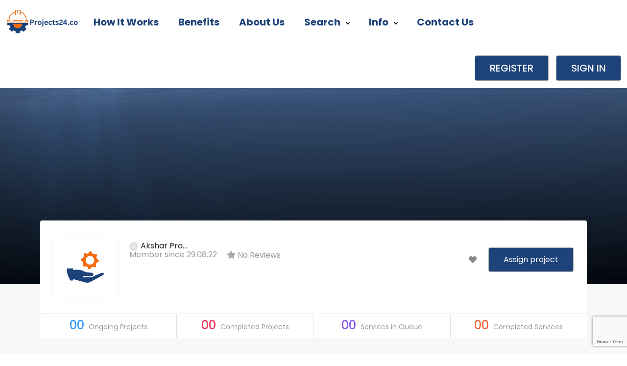

--- FILE ---
content_type: text/html; charset=UTF-8
request_url: https://projects24.co/serviceSupplier/ape/
body_size: 21250
content:
<!doctype html>
<html lang="en-US">
<head>
	<meta charset="UTF-8">
	<meta name="viewport" content="width=device-width, initial-scale=1, minimum-scale=1, maximum-scale=1">
	
	<title>Ape &#8211; Projects24.co</title>
<meta name='robots' content='max-image-preview:large' />
<link rel='dns-prefetch' href='//fonts.googleapis.com' />
<link rel='preconnect' href='https://fonts.gstatic.com' crossorigin />
<link rel="alternate" type="application/rss+xml" title="Projects24.co &raquo; Feed" href="https://projects24.co/feed/" />
<link rel="alternate" type="application/rss+xml" title="Projects24.co &raquo; Comments Feed" href="https://projects24.co/comments/feed/" />
<link rel="alternate" title="oEmbed (JSON)" type="application/json+oembed" href="https://projects24.co/wp-json/oembed/1.0/embed?url=https%3A%2F%2Fprojects24.co%2FserviceSupplier%2Fape%2F" />
<link rel="alternate" title="oEmbed (XML)" type="text/xml+oembed" href="https://projects24.co/wp-json/oembed/1.0/embed?url=https%3A%2F%2Fprojects24.co%2FserviceSupplier%2Fape%2F&#038;format=xml" />
<style id='wp-img-auto-sizes-contain-inline-css' type='text/css'>
img:is([sizes=auto i],[sizes^="auto," i]){contain-intrinsic-size:3000px 1500px}
/*# sourceURL=wp-img-auto-sizes-contain-inline-css */
</style>
<style id='wp-emoji-styles-inline-css' type='text/css'>

	img.wp-smiley, img.emoji {
		display: inline !important;
		border: none !important;
		box-shadow: none !important;
		height: 1em !important;
		width: 1em !important;
		margin: 0 0.07em !important;
		vertical-align: -0.1em !important;
		background: none !important;
		padding: 0 !important;
	}
/*# sourceURL=wp-emoji-styles-inline-css */
</style>
<link rel='stylesheet' id='wp-block-library-css' href='https://projects24.co/wp-includes/css/dist/block-library/style.min.css?ver=6.9' type='text/css' media='all' />
<style id='classic-theme-styles-inline-css' type='text/css'>
/*! This file is auto-generated */
.wp-block-button__link{color:#fff;background-color:#32373c;border-radius:9999px;box-shadow:none;text-decoration:none;padding:calc(.667em + 2px) calc(1.333em + 2px);font-size:1.125em}.wp-block-file__button{background:#32373c;color:#fff;text-decoration:none}
/*# sourceURL=/wp-includes/css/classic-themes.min.css */
</style>
<style id='global-styles-inline-css' type='text/css'>
:root{--wp--preset--aspect-ratio--square: 1;--wp--preset--aspect-ratio--4-3: 4/3;--wp--preset--aspect-ratio--3-4: 3/4;--wp--preset--aspect-ratio--3-2: 3/2;--wp--preset--aspect-ratio--2-3: 2/3;--wp--preset--aspect-ratio--16-9: 16/9;--wp--preset--aspect-ratio--9-16: 9/16;--wp--preset--color--black: #000000;--wp--preset--color--cyan-bluish-gray: #abb8c3;--wp--preset--color--white: #ffffff;--wp--preset--color--pale-pink: #f78da7;--wp--preset--color--vivid-red: #cf2e2e;--wp--preset--color--luminous-vivid-orange: #ff6900;--wp--preset--color--luminous-vivid-amber: #fcb900;--wp--preset--color--light-green-cyan: #7bdcb5;--wp--preset--color--vivid-green-cyan: #00d084;--wp--preset--color--pale-cyan-blue: #8ed1fc;--wp--preset--color--vivid-cyan-blue: #0693e3;--wp--preset--color--vivid-purple: #9b51e0;--wp--preset--gradient--vivid-cyan-blue-to-vivid-purple: linear-gradient(135deg,rgb(6,147,227) 0%,rgb(155,81,224) 100%);--wp--preset--gradient--light-green-cyan-to-vivid-green-cyan: linear-gradient(135deg,rgb(122,220,180) 0%,rgb(0,208,130) 100%);--wp--preset--gradient--luminous-vivid-amber-to-luminous-vivid-orange: linear-gradient(135deg,rgb(252,185,0) 0%,rgb(255,105,0) 100%);--wp--preset--gradient--luminous-vivid-orange-to-vivid-red: linear-gradient(135deg,rgb(255,105,0) 0%,rgb(207,46,46) 100%);--wp--preset--gradient--very-light-gray-to-cyan-bluish-gray: linear-gradient(135deg,rgb(238,238,238) 0%,rgb(169,184,195) 100%);--wp--preset--gradient--cool-to-warm-spectrum: linear-gradient(135deg,rgb(74,234,220) 0%,rgb(151,120,209) 20%,rgb(207,42,186) 40%,rgb(238,44,130) 60%,rgb(251,105,98) 80%,rgb(254,248,76) 100%);--wp--preset--gradient--blush-light-purple: linear-gradient(135deg,rgb(255,206,236) 0%,rgb(152,150,240) 100%);--wp--preset--gradient--blush-bordeaux: linear-gradient(135deg,rgb(254,205,165) 0%,rgb(254,45,45) 50%,rgb(107,0,62) 100%);--wp--preset--gradient--luminous-dusk: linear-gradient(135deg,rgb(255,203,112) 0%,rgb(199,81,192) 50%,rgb(65,88,208) 100%);--wp--preset--gradient--pale-ocean: linear-gradient(135deg,rgb(255,245,203) 0%,rgb(182,227,212) 50%,rgb(51,167,181) 100%);--wp--preset--gradient--electric-grass: linear-gradient(135deg,rgb(202,248,128) 0%,rgb(113,206,126) 100%);--wp--preset--gradient--midnight: linear-gradient(135deg,rgb(2,3,129) 0%,rgb(40,116,252) 100%);--wp--preset--font-size--small: 13px;--wp--preset--font-size--medium: 20px;--wp--preset--font-size--large: 36px;--wp--preset--font-size--x-large: 42px;--wp--preset--spacing--20: 0.44rem;--wp--preset--spacing--30: 0.67rem;--wp--preset--spacing--40: 1rem;--wp--preset--spacing--50: 1.5rem;--wp--preset--spacing--60: 2.25rem;--wp--preset--spacing--70: 3.38rem;--wp--preset--spacing--80: 5.06rem;--wp--preset--shadow--natural: 6px 6px 9px rgba(0, 0, 0, 0.2);--wp--preset--shadow--deep: 12px 12px 50px rgba(0, 0, 0, 0.4);--wp--preset--shadow--sharp: 6px 6px 0px rgba(0, 0, 0, 0.2);--wp--preset--shadow--outlined: 6px 6px 0px -3px rgb(255, 255, 255), 6px 6px rgb(0, 0, 0);--wp--preset--shadow--crisp: 6px 6px 0px rgb(0, 0, 0);}:where(.is-layout-flex){gap: 0.5em;}:where(.is-layout-grid){gap: 0.5em;}body .is-layout-flex{display: flex;}.is-layout-flex{flex-wrap: wrap;align-items: center;}.is-layout-flex > :is(*, div){margin: 0;}body .is-layout-grid{display: grid;}.is-layout-grid > :is(*, div){margin: 0;}:where(.wp-block-columns.is-layout-flex){gap: 2em;}:where(.wp-block-columns.is-layout-grid){gap: 2em;}:where(.wp-block-post-template.is-layout-flex){gap: 1.25em;}:where(.wp-block-post-template.is-layout-grid){gap: 1.25em;}.has-black-color{color: var(--wp--preset--color--black) !important;}.has-cyan-bluish-gray-color{color: var(--wp--preset--color--cyan-bluish-gray) !important;}.has-white-color{color: var(--wp--preset--color--white) !important;}.has-pale-pink-color{color: var(--wp--preset--color--pale-pink) !important;}.has-vivid-red-color{color: var(--wp--preset--color--vivid-red) !important;}.has-luminous-vivid-orange-color{color: var(--wp--preset--color--luminous-vivid-orange) !important;}.has-luminous-vivid-amber-color{color: var(--wp--preset--color--luminous-vivid-amber) !important;}.has-light-green-cyan-color{color: var(--wp--preset--color--light-green-cyan) !important;}.has-vivid-green-cyan-color{color: var(--wp--preset--color--vivid-green-cyan) !important;}.has-pale-cyan-blue-color{color: var(--wp--preset--color--pale-cyan-blue) !important;}.has-vivid-cyan-blue-color{color: var(--wp--preset--color--vivid-cyan-blue) !important;}.has-vivid-purple-color{color: var(--wp--preset--color--vivid-purple) !important;}.has-black-background-color{background-color: var(--wp--preset--color--black) !important;}.has-cyan-bluish-gray-background-color{background-color: var(--wp--preset--color--cyan-bluish-gray) !important;}.has-white-background-color{background-color: var(--wp--preset--color--white) !important;}.has-pale-pink-background-color{background-color: var(--wp--preset--color--pale-pink) !important;}.has-vivid-red-background-color{background-color: var(--wp--preset--color--vivid-red) !important;}.has-luminous-vivid-orange-background-color{background-color: var(--wp--preset--color--luminous-vivid-orange) !important;}.has-luminous-vivid-amber-background-color{background-color: var(--wp--preset--color--luminous-vivid-amber) !important;}.has-light-green-cyan-background-color{background-color: var(--wp--preset--color--light-green-cyan) !important;}.has-vivid-green-cyan-background-color{background-color: var(--wp--preset--color--vivid-green-cyan) !important;}.has-pale-cyan-blue-background-color{background-color: var(--wp--preset--color--pale-cyan-blue) !important;}.has-vivid-cyan-blue-background-color{background-color: var(--wp--preset--color--vivid-cyan-blue) !important;}.has-vivid-purple-background-color{background-color: var(--wp--preset--color--vivid-purple) !important;}.has-black-border-color{border-color: var(--wp--preset--color--black) !important;}.has-cyan-bluish-gray-border-color{border-color: var(--wp--preset--color--cyan-bluish-gray) !important;}.has-white-border-color{border-color: var(--wp--preset--color--white) !important;}.has-pale-pink-border-color{border-color: var(--wp--preset--color--pale-pink) !important;}.has-vivid-red-border-color{border-color: var(--wp--preset--color--vivid-red) !important;}.has-luminous-vivid-orange-border-color{border-color: var(--wp--preset--color--luminous-vivid-orange) !important;}.has-luminous-vivid-amber-border-color{border-color: var(--wp--preset--color--luminous-vivid-amber) !important;}.has-light-green-cyan-border-color{border-color: var(--wp--preset--color--light-green-cyan) !important;}.has-vivid-green-cyan-border-color{border-color: var(--wp--preset--color--vivid-green-cyan) !important;}.has-pale-cyan-blue-border-color{border-color: var(--wp--preset--color--pale-cyan-blue) !important;}.has-vivid-cyan-blue-border-color{border-color: var(--wp--preset--color--vivid-cyan-blue) !important;}.has-vivid-purple-border-color{border-color: var(--wp--preset--color--vivid-purple) !important;}.has-vivid-cyan-blue-to-vivid-purple-gradient-background{background: var(--wp--preset--gradient--vivid-cyan-blue-to-vivid-purple) !important;}.has-light-green-cyan-to-vivid-green-cyan-gradient-background{background: var(--wp--preset--gradient--light-green-cyan-to-vivid-green-cyan) !important;}.has-luminous-vivid-amber-to-luminous-vivid-orange-gradient-background{background: var(--wp--preset--gradient--luminous-vivid-amber-to-luminous-vivid-orange) !important;}.has-luminous-vivid-orange-to-vivid-red-gradient-background{background: var(--wp--preset--gradient--luminous-vivid-orange-to-vivid-red) !important;}.has-very-light-gray-to-cyan-bluish-gray-gradient-background{background: var(--wp--preset--gradient--very-light-gray-to-cyan-bluish-gray) !important;}.has-cool-to-warm-spectrum-gradient-background{background: var(--wp--preset--gradient--cool-to-warm-spectrum) !important;}.has-blush-light-purple-gradient-background{background: var(--wp--preset--gradient--blush-light-purple) !important;}.has-blush-bordeaux-gradient-background{background: var(--wp--preset--gradient--blush-bordeaux) !important;}.has-luminous-dusk-gradient-background{background: var(--wp--preset--gradient--luminous-dusk) !important;}.has-pale-ocean-gradient-background{background: var(--wp--preset--gradient--pale-ocean) !important;}.has-electric-grass-gradient-background{background: var(--wp--preset--gradient--electric-grass) !important;}.has-midnight-gradient-background{background: var(--wp--preset--gradient--midnight) !important;}.has-small-font-size{font-size: var(--wp--preset--font-size--small) !important;}.has-medium-font-size{font-size: var(--wp--preset--font-size--medium) !important;}.has-large-font-size{font-size: var(--wp--preset--font-size--large) !important;}.has-x-large-font-size{font-size: var(--wp--preset--font-size--x-large) !important;}
:where(.wp-block-post-template.is-layout-flex){gap: 1.25em;}:where(.wp-block-post-template.is-layout-grid){gap: 1.25em;}
:where(.wp-block-term-template.is-layout-flex){gap: 1.25em;}:where(.wp-block-term-template.is-layout-grid){gap: 1.25em;}
:where(.wp-block-columns.is-layout-flex){gap: 2em;}:where(.wp-block-columns.is-layout-grid){gap: 2em;}
:root :where(.wp-block-pullquote){font-size: 1.5em;line-height: 1.6;}
/*# sourceURL=global-styles-inline-css */
</style>
<link rel='stylesheet' id='contact-form-7-css' href='https://projects24.co/wp-content/plugins/contact-form-7/includes/css/styles.css?ver=6.1.4' type='text/css' media='all' />
<link rel='stylesheet' id='sb-chat-style-css' href='https://projects24.co/wp-content/plugins/sb-chat/assets/css/sb-style.css?ver=6.9' type='text/css' media='all' />
<link rel='stylesheet' id='dropzone-style-css' href='https://projects24.co/wp-content/plugins/sb-chat/lib/dropzone/dropzone.min.css?ver=6.9' type='text/css' media='all' />
<link rel='stylesheet' id='custom-dropzone-style-css' href='https://projects24.co/wp-content/plugins/sb-chat/assets/css/custom-dropzone.css?ver=6.9' type='text/css' media='all' />
<link rel='stylesheet' id='user-registration-general-css' href='https://projects24.co/wp-content/plugins/user-registration/assets/css/user-registration.css?ver=4.4.8' type='text/css' media='all' />
<link rel='stylesheet' id='woocommerce-layout-css' href='https://projects24.co/wp-content/plugins/woocommerce/assets/css/woocommerce-layout.css?ver=10.4.3' type='text/css' media='all' />
<link rel='stylesheet' id='woocommerce-smallscreen-css' href='https://projects24.co/wp-content/plugins/woocommerce/assets/css/woocommerce-smallscreen.css?ver=10.4.3' type='text/css' media='only screen and (max-width: 768px)' />
<link rel='stylesheet' id='woocommerce-general-css' href='https://projects24.co/wp-content/plugins/woocommerce/assets/css/woocommerce.css?ver=10.4.3' type='text/css' media='all' />
<style id='woocommerce-inline-inline-css' type='text/css'>
.woocommerce form .form-row .required { visibility: visible; }
/*# sourceURL=woocommerce-inline-inline-css */
</style>
<link rel='stylesheet' id='newsletter-css' href='https://projects24.co/wp-content/plugins/newsletter/style.css?ver=9.1.0' type='text/css' media='all' />
<link rel='stylesheet' id='exertio-theme-fonts-css' href='https://fonts.googleapis.com/css?family=Poppins:400,500,600&#038;subset=latin,latin-ext' type='text/css' media='all' />
<link rel='stylesheet' id='fancybox-css' href='https://projects24.co/wp-content/themes/exertio/css/jquery.fancybox.min.css?ver=6.9' type='text/css' media='all' />
<link rel='stylesheet' id='owl-carousel-css' href='https://projects24.co/wp-content/themes/exertio/css/owl.carousel.min.css?ver=6.9' type='text/css' media='all' />
<link rel='stylesheet' id='bootstrap-css' href='https://projects24.co/wp-content/themes/exertio/css/bootstrap.min.css?ver=6.9' type='text/css' media='all' />
<link rel='stylesheet' id='smoke-style-css' href='https://projects24.co/wp-content/themes/exertio/css/smoke.min.css?ver=6.9' type='text/css' media='all' />
<link rel='stylesheet' id='pretty-checkbox-css' href='https://projects24.co/wp-content/themes/exertio/css/pretty-checkbox.min.css?ver=6.9' type='text/css' media='all' />
<link rel='stylesheet' id='toastr-style-css' href='https://projects24.co/wp-content/themes/exertio/css/toastr.min.css?ver=6.9' type='text/css' media='all' />
<link rel='stylesheet' id='select2-css' href='https://projects24.co/wp-content/plugins/woocommerce/assets/css/select2.css?ver=10.4.3' type='text/css' media='all' />
<link rel='stylesheet' id='web-font-icons-css' href='https://projects24.co/wp-content/themes/exertio/css/all.min.css?ver=6.9' type='text/css' media='all' />
<link rel='stylesheet' id='richtext-css' href='https://projects24.co/wp-content/themes/exertio/css/richtext.min.css?ver=6.9' type='text/css' media='all' />
<link rel='stylesheet' id='flexslider-css' href='https://projects24.co/wp-content/themes/exertio/css/flexslider.css?ver=6.9' type='text/css' media='all' />
<link rel='stylesheet' id='protip-css' href='https://projects24.co/wp-content/themes/exertio/css/protip.min.css?ver=6.9' type='text/css' media='all' />
<link rel='stylesheet' id='youtube-popup-css' href='https://projects24.co/wp-content/themes/exertio/css/youtube-popup.css?ver=6.9' type='text/css' media='all' />
<link rel='stylesheet' id='custom-offer-css' href='https://projects24.co/wp-content/themes/exertio/css/custom-offer.css?ver=6.9' type='text/css' media='all' />
<link rel='stylesheet' id='exertio-sbmenu-css' href='https://projects24.co/wp-content/themes/exertio/css/sbmenu.css?ver=6.9' type='text/css' media='all' />
<link rel='stylesheet' id='exertio-style-css' href='https://projects24.co/wp-content/themes/exertio/css/theme.css?ver=6.9' type='text/css' media='all' />
<link rel='stylesheet' id='theme_custom_css-css' href='https://projects24.co/wp-content/themes/exertio/css/custom_style.css?ver=6.9' type='text/css' media='all' />
<style id='theme_custom_css-inline-css' type='text/css'>

				h2,h1 { color:#242424 }
				.btn-theme,  .post-excerpt .wp-block-button .wp-block-button__link, .post-excerpt .wp-block-search__button, .post-excerpt .wp-block-file .wp-block-file__button, .post-password-form input[type='submit'], .woocommerce #respond input#submit.alt, .woocommerce a.button.alt, .woocommerce button.button.alt, .woocommerce input.button.alt, .woocommerce #respond input#submit, .woocommerce a.button, .woocommerce button.button, .woocommerce input.button, .jconfirm-buttons .btn-primary, .woocommerce .exertio-my-account  .woocommerce-MyAccount-content .button { border: 1px solid #aaa; background-color: #aaa; color: #FFF; }
				.btn-theme:hover, .post-excerpt .wp-block-button .wp-block-button__link:hover, .post-excerpt .wp-block-search__button:hover, .post-excerpt .wp-block-file .wp-block-file__button:hover, .post-password-form input[type='submit']:hover, .woocommerce #respond input#submit.alt:hover, .woocommerce a.button.alt:hover, .woocommerce button.button.alt:hover, .woocommerce input.button.alt:hover, .woocommerce #respond input#submit:hover, .woocommerce a.button:hover, .woocommerce button.button:hover, .woocommerce input.button:hover, .jconfirm-buttons .btn-primary:hover,.woocommerce .exertio-my-account .woocommerce-MyAccount-content .button:hover  {  background-color: #1176c0; box-shadow: 0 0.5rem 1.125rem -0.5rem rgba(0,0,0,0.5); color: #000000 !important; border: 1px solid #1176c0; }
				
				.btn-theme-secondary { border: 1px solid #1176c0; background-color: #1176c0; color: #FFF; }
				.btn-theme-secondary:hover { background-color: #1176c0; box-shadow: 0 0.5rem 1.125rem -0.5rem rgba(0,0,0,0.5); color: #000000 !important; border: 1px solid #1176c0; }
				
				
				a:hover, .fr-hero3-content span, .fr-latest-content-service span.reviews i, .fr-latest-details p span, .call-actionz .parallex-text h5, .agent-1 .card-body .username, .widget-inner-icon, .widget-inner-text .fa-star, .fr-client-sm p, .fr-latest-style ul li .fr-latest-profile i, .fr-latest-container span.readmore, .fr-browse-category .fr-browse-content ul li a.view-more, .fr-footer .fr-bottom p a, .fr-latest2-content-box .fr-latest2-price ul li p.info-in, .fr-top-contents .fr-top-details span.rating i, .fr-top-contents .fr-top-details p .style-6, .fr-h-star i, .fr-latest-jobs .owl-nav i, .project-list-2 .top-side .user-name a, .project-list-2 .bottom-side ul.features li i, .service-side .heading a, .exertio-services-box .exertio-service-desc span.rating i, .exertio-services-box .exertio-services-bottom .style-6, .exertio-services-list-2 .exertio-services-2-meta div.rating i, .exertio-services-list-2 .exertio-services-2-meta p a.author, .exertio-services-2-meta ul li span.style-6, .project-sidebar .heading a, .fr-employ-content .fr-employer-assets .btn-theme, .fr-btn-grid a, .fr3-product-price p i, .fr3-product-btn .btn, .fr3-job-detail .fr3-job-text p.price-tag, .fr3-job-detail .fr3-job-img p i, .fr-lance-content3 .fr-lance-price2 p, .fr-lance-content3 .fr-lance-detail-box .fr-lance-usr-details p i, .fr-hero-details-content .fr-hero-details-information .fr-hero-m-deails ul li:last-child i, .fr-expertise-product .fr-expertise-details span, .fr-m-products ul li p i, .fr-services2-box .fr-services2-sm-1 span, .fr-sign-bundle-content p span, .testimonial-section-fancy .details h4 + span, .fr-latest-content h3 a:hover, .fr-blog-f-details .fr-latest-style-detai ul li i, blockquote::after, .exertio-comms .comment-user .username a, .exertio-comms .comment-user .username, .sidebar .nav .nav-item.active > .nav-link i, .sidebar .nav .nav-item.active > .nav-link .menu-title, .sidebar .nav .nav-item.active > .nav-link .menu-arrow, .sidebar .nav:not(.sub-menu) > .nav-item:hover > .nav-link, .most-viewed-widget .main-price, .footer a, .navbar .navbar-menu-wrapper .navbar-nav .nav-item.dropdown .navbar-dropdown .dropdown-item.wallet-contanier h4, .pro-box .pro-meta-box .pro-meta-price span  { color:#aaa }
				
				.sb-header .sb-menu li:not(:last-child) a:hover, .sb-header .sb-menu li:not(:last-child) a:focus, .sb-header .sb-menu li:not(:last-child) a:active, .fr-latest-content-service p a:hover, .fr-browse-category .fr-browse-content ul li a:hover, .fr-footer .fr-footer-content ul li a:hover, .fr-right-detail-box .fr-right-detail-content .fr-right-details2 h3:hover, .fr-right-detail-box .fr-right-detail-content .fr-right-details2 h3:hover, .blog-sidebar .widget ul li a:hover, .woocommerce .woocommerce-MyAccount-navigation ul li a:hover, .woocommerce .woocommerce-MyAccount-navigation ul li.is-active a { color:#aaa }
				
				.sb-menu ul ul li > a::before, .exertio-loader .exertio-dot, .exertio-loader .exertio-dots span { background: #aaa; }
				
				.select2-container--default .select2-results__option--highlighted[data-selected], .select2-container--default .select2-results__option--highlighted[aria-selected], .fr-hero2-video i, .exertio-pricing-2-main .exertio-pricing-price, .services-filter-2 .services-grid-icon.active, .services-filter-2 .services-list-icon.active, .fl-navigation li.active, .project-sidebar .range-slider .irs--round .irs-from, .project-sidebar .range-slider .irs--round .irs-to, .project-sidebar .range-slider .irs--round .irs-single, .project-sidebar .range-slider .irs--round .irs-bar,.fr-employ-content .fr-employer-assets .btn-theme:hover, .fr-services2-h-style h3::before, .fr-latest-t-content .fr-latest-t-box a:hover, .tagcloud a.tag-cloud-link:hover, .wp-block-tag-cloud .tag-cloud-link:hover, .page-links .current .no, .nav-pills .nav-link.active, .nav-pills .show > .nav-link, .deposit-box .depoist-header .icon, .deposit-footer button, .review-modal .modal-header { color:#000000; background-color: #aaa; }
				
				.fr-footer .fr-footer-icons ul li a i:hover, .fr-latest-pagination .pagination .page-item.active .page-link, .fr-latest-pagination .page-link:hover, .fl-search-blog .input-group .input-group-append .blog-search-btn, .card-body .pretty.p-switch input:checked ~ .state.p-info::before, .fr-sign-form label.radio input:checked + span, .user-selection-modal label.radio input:checked + span { background-color: #aaa !important; border-color: #aaa; }
				
				.fr-hero2-form .style-bind, .fr-hero2-video a, .fl-navigation li.active, .project-sidebar .range-slider .irs--round .irs-handle, .fr-employ-content .fr-employer-assets .btn-theme, .fr3-product-btn .btn, .slider-box .flexslider.fr-slick-thumb .flex-active-slide, .fr-plan-basics-2 .fr-plan-content button, .heading-dots .h-dot.line-dot, .heading-dots .h-dot, .post-excerpt .wp-block-button.is-style-outline .wp-block-button__link:not(.has-text-color), .pretty input:checked ~ .state.p-success-o label::before, .pretty.p-toggle .state.p-success-o label::before, .additional-fields-container .pretty.p-switch input:checked ~ .state.p-primary::before, .additional-fields-container .irs--round .irs-handle, .review-modal .button_reward .pretty.p-switch input:checked ~ .state.p-info::before  { border-color:#aaa;}
				
				.pretty input:checked ~ .state.p-warning label::after, .pretty.p-toggle .state.p-warning label::after, .pretty.p-default:not(.p-fill) input:checked ~ .state.p-success-o label::after, .additional-fields-container .pretty input:checked ~ .state.p-primary label::after, .additional-fields-container .pretty input:checked ~ .state.p-primary label::after, .additional-fields-container .irs--round .irs-bar, .additional-fields-container .irs--round .irs-from, .additional-fields-container .irs--round .irs-to, .review-modal .button_reward  .pretty.p-switch.p-fill input:checked ~ .state.p-info::before { background-color: #aaa !important;}
				
				.project-sidebar .range-slider .irs--round .irs-from::before, .project-sidebar .range-slider .irs--round .irs-to::before, .fr-m-contents, .additional-fields-container .irs--round .irs-to::before, .additional-fields-container .irs--round .irs-from::before  { border-top-color:#aaa;}
			
/*# sourceURL=theme_custom_css-inline-css */
</style>
<link rel="preload" as="style" href="https://fonts.googleapis.com/css?family=Poppins:500,700&#038;display=swap&#038;ver=1765910185" /><link rel="stylesheet" href="https://fonts.googleapis.com/css?family=Poppins:500,700&#038;display=swap&#038;ver=1765910185" media="print" onload="this.media='all'"><noscript><link rel="stylesheet" href="https://fonts.googleapis.com/css?family=Poppins:500,700&#038;display=swap&#038;ver=1765910185" /></noscript><script type="text/javascript" src="https://projects24.co/wp-includes/js/jquery/jquery.min.js?ver=3.7.1" id="jquery-core-js"></script>
<script type="text/javascript" src="https://projects24.co/wp-includes/js/jquery/jquery-migrate.min.js?ver=3.4.1" id="jquery-migrate-js"></script>
<script type="text/javascript" src="https://projects24.co/wp-content/plugins/miniorange-login-openid/includes/js/mo_openid_jquery.cookie.min.js?ver=6.9" id="js-cookie-script-js"></script>
<script type="text/javascript" src="https://projects24.co/wp-content/plugins/miniorange-login-openid/includes/js/mo-openid-social_login.js?ver=6.9" id="mo-social-login-script-js"></script>
<script type="text/javascript" src="https://projects24.co/wp-content/plugins/woocommerce/assets/js/jquery-blockui/jquery.blockUI.min.js?ver=2.7.0-wc.10.4.3" id="wc-jquery-blockui-js" defer="defer" data-wp-strategy="defer"></script>
<script type="text/javascript" id="wc-add-to-cart-js-extra">
/* <![CDATA[ */
var wc_add_to_cart_params = {"ajax_url":"/wp-admin/admin-ajax.php","wc_ajax_url":"/?wc-ajax=%%endpoint%%&elementor_page_id=16152","i18n_view_cart":"View cart","cart_url":"https://projects24.co/cart-2/","is_cart":"","cart_redirect_after_add":"no"};
//# sourceURL=wc-add-to-cart-js-extra
/* ]]> */
</script>
<script type="text/javascript" src="https://projects24.co/wp-content/plugins/woocommerce/assets/js/frontend/add-to-cart.min.js?ver=10.4.3" id="wc-add-to-cart-js" defer="defer" data-wp-strategy="defer"></script>
<script type="text/javascript" src="https://projects24.co/wp-content/plugins/woocommerce/assets/js/js-cookie/js.cookie.min.js?ver=2.1.4-wc.10.4.3" id="wc-js-cookie-js" defer="defer" data-wp-strategy="defer"></script>
<script type="text/javascript" id="woocommerce-js-extra">
/* <![CDATA[ */
var woocommerce_params = {"ajax_url":"/wp-admin/admin-ajax.php","wc_ajax_url":"/?wc-ajax=%%endpoint%%&elementor_page_id=16152","i18n_password_show":"Show password","i18n_password_hide":"Hide password"};
//# sourceURL=woocommerce-js-extra
/* ]]> */
</script>
<script type="text/javascript" src="https://projects24.co/wp-content/plugins/woocommerce/assets/js/frontend/woocommerce.min.js?ver=10.4.3" id="woocommerce-js" defer="defer" data-wp-strategy="defer"></script>
<script type="text/javascript" id="WCPAY_ASSETS-js-extra">
/* <![CDATA[ */
var wcpayAssets = {"url":"https://projects24.co/wp-content/plugins/woocommerce-payments/dist/"};
//# sourceURL=WCPAY_ASSETS-js-extra
/* ]]> */
</script>
<script type="text/javascript" src="https://projects24.co/wp-content/themes/exertio/js/owl.carousel.min.js?ver=6.9" id="owl-carousel-js"></script>
<link rel="https://api.w.org/" href="https://projects24.co/wp-json/" /><link rel="EditURI" type="application/rsd+xml" title="RSD" href="https://projects24.co/xmlrpc.php?rsd" />
<link rel="canonical" href="https://projects24.co/serviceSupplier/ape/" />
<link rel='shortlink' href='https://projects24.co/?p=16152' />
<meta name="generator" content="Redux 4.5.10" /><!-- start Simple Custom CSS and JS -->
<style type="text/css">
@media screen and (min-device-width: 360px) and (max-device-width: 477px) {
	
	.res-us-skills {
    	float: left;
    	width: 65% !important;
	}
	
	.res-us-inline {
		border-left: 1px solid #e9e9e9;
    	width: 35% !important;
	}
	
	.res-us-inline {
    	padding-left: 5px !important;
	}
}

/***Home page css***/
.herosection-2 .container .row .col-md-8{
	width: 100% !important;
}
.herosection-2 .container .row .col-lg-7{
	width: 100% !important;
}
.herosection-2.fr-hero3{
	background-color: transparent !important;
}
@media (orientation: landscape) {
	.fr-latest2-content-box{
		padding: 16px;
		display: block;
		height: 100px;
	}
	.fr-latest2-job .fr-latest2-content-box .fr-latest2-rating{
		float: left;
		width: 40% !important;
	}
	.fr-latest2-job .fr-latest2-content-box .fr-latest2-price{
		width: 30% !important;
		float: left;
		margin: 0px;
	}
	.fr-latest2-content-box .fr-latest2-bid {
		float: right;
		margin-top: 8px;
	}
	.fr-latest2-price li{
		display: block !important;
   		margin: 0px 16px 9px 0px !important;
    	overflow: hidden;
	}
	
	.fr-latest2-content-box .fr-latest2-price ul li p.info-in{
		font-size: 16px;
	}
	.fr-latest2-content-box .fr-latest2-price ul li .info-col{
		font-size: 14px;
		color: #1d437a;
	}
	.fr-latest2-content-box .fr-latest2-price ul li p{
		font-size: 16px;
		color: #aaa;
	}
}
@media (orientation: portrait) {
	.fr-top-grid-bar{
		position: absolute;
    	bottom: 0;
	}
	.fr-services-content-2 .fr-top-contents{
		height: 60vw;
	}
	.herosection-2.fr-hero3{
		height: auto;
	}
	.fr-latest2-job .col-xl-12.col-xs-12.col-lg-12.col-sm-12.col-md-12{
		width: 50%;
		padding: 0px 1vw;
	}
	.fr-latest2-job .col-xl-12.col-xs-12.col-lg-12.col-sm-12.col-md-12 .fr-latest2-content-box{
		width: 100%;
		padding: 2vw;
		height: 60vw;
		justify-content: unset;
	}
	.fr-latest2-job .col-xl-12.col-xs-12.col-lg-12.col-sm-12.col-md-12 .fr-latest2-content-box .fr-latest2-bid{
		display: none;
	}
	.fr-latest2-job .col-xl-12.col-xs-12.col-lg-12.col-sm-12.col-md-12 .fr-latest2-content-box .fr-latest2-rating .style-text{
		font-size: 4vw;
		margin: 0px;
		text-wrap: nowrap;
    	text-overflow: ellipsis;
    	overflow: hidden;
	}
	.fr-latest2-content-box .fr-latest2-rating ul li p{
		font-size: 3vw;
		padding-left: 20px;
	}
	.fr-latest2-content-box .fr-latest2-rating ul li p i{
		font-size: 3vw;
	}
	.fr-latest2-content-box .fr-latest2-rating .style-tex{
		font-size: 4vw;
    	line-height: 6vw;
	}
	.heading-panel h2 {
		font-size: 6vw !important;
	}
	.fr-latest2-content-box .fr-latest2-rating .res-us-exp{
		display: none;
	}
	.fr-latest2-content-box .fr-latest2-price ul li p.info-in{
		font-size: 5vw;
		display: block;
    	height: 5vw;
		text-wrap: nowrap;
    	text-overflow: ellipsis;
    	overflow: hidden;
	}
}

@media (orientation: portrait) {
	.fr-serv-2 .row{
		height: auto !important;	
	}
	.fr-serv-2 .col-xl-3.col-xs-12.col-lg-4.col-sm-6.col-md-6.grid-item{
		width: 50%;
    	float: left;
		position: unset !important;
		padding: 0px 1vw;
	}
	.fr-top-contents .fr-top-details {
    	padding: 0 2vw 2vw 2vw;
    	position: unset;
		border: none;
	}
	.fr-top-contents .fr-top-details p{
		font-size: 0px;
		text-align: right;
	}
	.fr-top-contents .fr-top-grid {
		right: 0px;
    	bottom: 0;	
	}
	.fr-top-contents .fr-top-details span.rating{
		font-size: 3vw;
	}
	.fr-top-contents .fr-top-details .fr-style-5{
		font-size: 4vw;
		margin: 0px;
		text-wrap: nowrap;
    	text-overflow: ellipsis;
    	overflow: hidden;
	}
	.fr-top-contents .fr-top-details .price{
		font-size: 5vw;	
	}
	.fr-top-contents .fr-top-details .currency{
		font-size: 5vw;	
	}
}

@media (orientation: portrait) {
	.customersBottomDiv .elementor-column.elementor-col-20.elementor-top-column.elementor-element{
		width: 20%;
	}
	.customersBottomDiv .elementor-column.elementor-col-20.elementor-top-column.elementor-element .elementor-image-box-content{
		overflow: hidden;
    	text-wrap: nowrap;
    	font-size: 3vw;
	}
}
@media (orientation: portrait) {
	.padding-top-80{
		padding-top: 0px;
	}
	.fr-footer .fr-footer-content{
		margin-top: 0px;
		float: left;
	}
	.fr-footer-icons{
		margin-top: 0px !important;
		padding-left: 10px;
	}
}
/*** ----------------- ***/


/****how it work page****/

@media screen and (min-device-width: 768px) and (max-device-width: 1050px) {
	.elementor-1859 .elementor-element.elementor-element-ac1430e .elementor-button {
    margin-top: 20px !important;}
	
}

</style>
<!-- end Simple Custom CSS and JS -->

		<!-- GA Google Analytics @ https://m0n.co/ga -->
		<script async src="https://www.googletagmanager.com/gtag/js?id=G-WXC53TH8PC"></script>
		<script>
			window.dataLayer = window.dataLayer || [];
			function gtag(){dataLayer.push(arguments);}
			gtag('js', new Date());
			gtag('config', 'G-WXC53TH8PC');
		</script>

		<noscript><style>.woocommerce-product-gallery{ opacity: 1 !important; }</style></noscript>
	<meta name="generator" content="Elementor 3.34.1; features: additional_custom_breakpoints; settings: css_print_method-external, google_font-enabled, font_display-auto">
<style type="text/css">.recentcomments a{display:inline !important;padding:0 !important;margin:0 !important;}</style>			<style>
				.e-con.e-parent:nth-of-type(n+4):not(.e-lazyloaded):not(.e-no-lazyload),
				.e-con.e-parent:nth-of-type(n+4):not(.e-lazyloaded):not(.e-no-lazyload) * {
					background-image: none !important;
				}
				@media screen and (max-height: 1024px) {
					.e-con.e-parent:nth-of-type(n+3):not(.e-lazyloaded):not(.e-no-lazyload),
					.e-con.e-parent:nth-of-type(n+3):not(.e-lazyloaded):not(.e-no-lazyload) * {
						background-image: none !important;
					}
				}
				@media screen and (max-height: 640px) {
					.e-con.e-parent:nth-of-type(n+2):not(.e-lazyloaded):not(.e-no-lazyload),
					.e-con.e-parent:nth-of-type(n+2):not(.e-lazyloaded):not(.e-no-lazyload) * {
						background-image: none !important;
					}
				}
			</style>
			<link rel="icon" href="https://projects24.co/wp-content/uploads/2021/01/cropped-logonwhitebg-32x32.png" sizes="32x32" />
<link rel="icon" href="https://projects24.co/wp-content/uploads/2021/01/cropped-logonwhitebg-192x192.png" sizes="192x192" />
<link rel="apple-touch-icon" href="https://projects24.co/wp-content/uploads/2021/01/cropped-logonwhitebg-180x180.png" />
<meta name="msapplication-TileImage" content="https://projects24.co/wp-content/uploads/2021/01/cropped-logonwhitebg-270x270.png" />
		<style type="text/css" id="wp-custom-css">
			
.sb-header .logo img {
    width: 159px !important;
}
@media (min-width: 320px) and (max-width: 575.8px){
.herosection-2 .fr-hero3-main h1 {
    font-size: 30px;
}
}@media (min-width: 3300px) and (max-width: 1920px){
.herosection-2 .fr-hero3-main {
margin-right: -252px !important;
    margin-left: 290px !important;
}
.fr-hero3-content p{
margin-left: 10pxpx !important;
}
.fr-hero3-content h1 {
margin-right: -138px !important;
}
.fr-her3-elemnt {
margin-left: 85px !important;
}	
}
.fr-top-icons p {
display: none !important;
}
.chat-group-name .whizzChat-ad-title a {
	display: none !important;
}
.featured-box h4 {
	margin-left: 20 px !important
}
.fr-project-product-features .fr-project-product ul li:nth-child(3n){
	display: none !important;
}
.fr-project-product-features .fr-project-product ul li:nth-child(4n){
	display: none !important;
}
.fr-top-icons p {
display: none !important;
}

.fr-hero3-video a {

display: none !important;
}
.featured-pricing {
margin-top : 20px !important;
	background-color: #1d437a !important;
}

.elementor-376 .elementor-element.elementor-element-7c43487 a {
    
 background-color: #0c6af3 !important;
}
@media (min-width: 320px) and (max-width: 900px)
.herosection-2.fr-hero3 {
background-color: transparent !important;
}

}
.elementor-376 .elementor-element.elementor-element-7c43487 a { 
	background-color: #315b9800 !important;
}
.fr-hero3-content p {
    margin-left: 90px !important;
}
@media (min-width: 320px) and (max-width: 900px){
.fr-hero3-content p {
    margin-left: 0px !important;
}
}
@media(min-width: 320px) and (max-width: 900px){
.fr-hero-detail .fr-hero-m-jobs ul li {
font-size: 15px !important;
padding: 0px 0px; !important;
line-height: 1.5 !important;
}
	.call-actionz .parallex-text h4 {
        font-size: 17px !important;
    color: #161414 !important;
    margin-top: -100px !important;
}
}
.fr-hero3-srch .select2-container--default .select2-selection--single .select2-selection__rendered{
	padding-right: 2210px !important;
}

@media(min-width: 320px) and (max-width: 900px){
.call-actionz .parallex-text h4{
margin-left: -92px !important;
margin-right: -89px !important;
	color: #1d437a !important;
}

.call-actionz a.btn {
margin-left: -41px !important;
margin-right: -38px !important;
	}
	.fr-hero-detail .fr-hero-m-jobs ul li {
	display: block;
	padding: 5px;
	margin-bottom: 10px;
}
}
.woocommerce .woocommerce-MyAccount-content address{
	padding: 0px 0px !important;
	width: 250px !important;
}
.fr-latest-img img {
	max-height:168px !important;
}
.fr-sign-in-hero .heading-panel p {
    color: white !important;
}
.fr-sign-form .fr-sign-logo img{
	margin-top: 16px !important;
}
.fr-sign-container{
	background-color: #1d437a !important;
}
.elementor-kit-2611 input:not([type="button"]):not([type="submit"]), .elementor-kit-2611 textarea, .elementor-kit-2611 .elementor-field-textual {
padding: 0px 0px 0px 40px !important;
}
.fr-sign-form .fr-sign-logo img{
display:none !important;
}
.fr-sign-form .fr-sign-logo img{
display: none !important;
}
.individual-chat-box .initate-chat .form-group i{
display:none !important;
}
.fr-plan-content h3 span.strike{
color: #f96b13 !important;
}
@media (min-width: 320px) and (max-width: 767px){
.fr-list-product .fr-list-content .fr-list-srch{
margin-left: 129px !important;
}}

.project-sidebar .heading h4{
color: #000000 !important;
}
.fr-sign-bundle-content p span{
color: white !important;
}
.service-side .heading h4{
color: #000000 !important;
}
.fr-sign-form .form-group{
color: white !important;
}
.fr-sign-bundle-content p{
color: white !important;
}
.fr-sigin-requirements{
color: white !important;
}
.fr-footer .fr-footer-icons ul li a i {
   border: 1px solid #1d437a;
   border-radius: 10px;
}
@media(min-width: 320px) and (max-width: 900px){
.fr-list-product .fr-list-content .fr-list-srch {
    margin-left: 0px !important;
}
}
@media(min-width:900px){ 
.fr-latest2-job .fr-latest2-content-box .fr-latest2-price ul li {
    	width: 33%;
}
}
.fr-lance-details .agent-1 .card-image a {
    height: 339px;
    width: 100%;
}
.fr-lance-details .agent-1 .card-image a img {
    width: 100%;
    height: 100%;
    object-fit: cover;
}
.fr-services2-details .fr-top-contents .fr-top-product {
    height: 171px;
}
.fr-services2-details .fr-top-contents .fr-top-product img {
    width: 100%;
    height: 100%;
    object-fit: contain;
}
.fr-lance-details .agent-1 .card-body .card-title {
    height: 20px;
}
.fr-lance-details .agent-1 .card-body .card-title {
    height: 20px !Important;
    overflow: hidden;
    text-overflow: ellipsis;
    white-space: nowrap;
}
.fr-latest2-content-box .fr-latest2-rating .res-us-exp {
    width: 285px;
    overflow: hidden;
    text-overflow: ellipsis;
    white-space: nowrap;
  }
.fr-top-srvices .fr-top-contents .fr-top-product {
    position: relative;
    width: 100%;
    height: 229px;
}
.fsbc{text-align:center!important;}
.fsbc h4{color:#1d437a;}
.fbsef{padding:5px!important;}
.fr-top-srvices .fr-top-contents .fr-top-product img {
    width: 100%;
    height: 100%;
    object-fit: cover;
}

.fr-serv-2 .fr-latest-grid .fr-latest-details .user-image img {	
	width: 30px;
	height: 30px;
	object-fit: cover;
}

.logo a img {
box-shadow: none !important;
}

.elementor-kit-2611 img {
box-shadow: 0px 0px 10px 0px #f5f5f5 !important;
}
@media 
(min-width: 1200px){
.col-xl-7 {
width: 90.333333%;
}}
@media 
(min-width: 1200px){
.fr-hero3 .fr-hero3-content h1 {
width: 1111px
;
}}
.elementor-kit-2611 input:not([type="button"]):not([type="submit"]), .elementor-kit-2611 textarea, .elementor-kit-2611 .elementor-field-textual {
padding: 0px
 0px
 0px
 12px
 !important;
}
.elementor-376 .elementor-element.elementor-element-7c43487 a {
background-color: #1d437a !important;;
}
.fr-top-contents .fr-top-product {
    position: relative;
    height: 225px;
}		</style>
		<style id="exertio_theme_options-dynamic-css" title="dynamic-css" class="redux-options-output">body{font-family:Poppins;line-height:16px;font-weight:normal;font-style:normal;color:#242424;font-size:16px;}h1{font-family:Poppins;line-height:34px;font-weight:500;font-style:normal;color:#000000;font-size:34px;}h2{font-family:Poppins;line-height:30px;font-weight:500;font-style:normal;color:#000000;font-size:30px;}h3{font-family:Poppins;line-height:26px;font-weight:500;font-style:normal;color:#000000;font-size:26px;}h4{font-family:Poppins;line-height:20px;font-weight:500;font-style:normal;color:#000000;font-size:20px;}h5{font-family:Poppins;line-height:18px;font-weight:500;font-style:normal;color:#000000;font-size:18px;}h6{font-family:Poppins;line-height:14px;font-weight:500;font-style:normal;color:#000000;font-size:14px;}p{font-family:Poppins;line-height:16px;font-weight:700;font-style:normal;color:#1d437a;font-size:30px;}</style><style id='custom-css-pro'>h2 {
    font-family: Poppins!important;
    font-weight: 500;
    font-style: normal;
    color: #1176c0;
    font-size: 30px;
    font-display: swap;
}

.btn-theme, .post-excerpt .wp-block-button .wp-block-button__link, .post-excerpt .wp-block-search__button, .post-excerpt .wp-block-file .wp-block-file__button, .post-password-form input[type='submit'], .woocommerce #respond input#submit.alt, .woocommerce a.button.alt, .woocommerce button.button.alt, .woocommerce input.button.alt, .woocommerce #respond input#submit, .woocommerce a.button, .woocommerce button.button, .woocommerce input.button, .jconfirm-buttons .btn-primary {
    border: 1px solid #aaa;
    background-color: #1d437a;
    color: #fffff;
}

.btn-theme-secondary {
    border: 1px solid #aaa;
    background-color: #1d437a;
    color: #FFF;
}

.sb-header .logo img {
    width: 50px;
}


.fr-hero3-content p {
    color: #ffff;
    font-size: 20px;
    line-height: 30px;
}

.fr-hero3-content h1 {
    color: #fff;
    font-size: 40px;
    font-weight: 700;
    margin-top: 5px;
}  
    
.fr-her3-elemnt a {
    font-size: 14px;
    margin-right: 10px;
    background-color: #ffff;
    padding: 2px 10px;
    border-radius: 4px;
    color: #1d437a;
}

.fr-her3-elemnt p {
    margin-right: 25px;
    font-size: 14px;
    color: #ffffff;
    font-weight: 500;
    display: flex;
    align-items: stretch;
    flex-wrap: wrap;
    flex-direction: column;
    align-content: stretch;
    justify-content: space-between;
}


.top-style {
    color: #1d437a;
    font-size: 20px;
    margin: 20px 0;
    font-weight: 700;
}


element.style {
}
.fr-top-icons p {
    width: 50px;
    height: 50px;
    border-radius: 60px;
    background-color: #ffffff;
    position: absolute;
    top: 16%;
    left: 50%;
}

.heading-panel h2 {
    font-size: 34px;
    margin-bottom: 0;
    color: #1d437a;
    font-weight: 600;
    line-height: 1.8;
}

.heading-panel h2 {
    font-size: 34px;
    margin-bottom: 0;
    color: #ffff;
    font-weight: 600;
    line-height: 1.8;
}

.fr-footer .fr-footer-details img {
    width: 50px;
}


.fr-serices-content ul li .btn-style {
    display: block;
    line-height: 30px;
    border-radius: 4px;
    background-color: #1d437a;
    border: none;
    color: #fff;
}

.select2-container--default .select2-results__option--highlighted[data-selected], .select2-container--default .select2-results__option--highlighted[aria-selected], .fr-hero2-video i, .exertio-pricing-2-main .exertio-pricing-price, .services-filter-2 .services-grid-icon.active, .services-filter-2 .services-list-icon.active, .fl-navigation li.active, .project-sidebar .range-slider .irs--round .irs-from, .project-sidebar .range-slider .irs--round .irs-to, .project-sidebar .range-slider .irs--round .irs-single, .project-sidebar .range-slider .irs--round .irs-bar, .fr-employ-content .fr-employer-assets .btn-theme:hover, .fr-services2-h-style h3::before, .fr-latest-t-content .fr-latest-t-box a:hover, .tagcloud a.tag-cloud-link:hover, .wp-block-tag-cloud .tag-cloud-link:hover, .page-links .current .no, .nav-pills .nav-link.active, .nav-pills .show > .nav-link, .deposit-box .depoist-header .icon, .deposit-footer button, .review-modal .modal-header {
    color: #FFF;
    background-color: #1d437a;
}

.heading-panel h2 {
    font-size: 34px;
    margin-bottom: 0;
    color: #248;
    font-weight: 600;
    line-height: 1.8;
}


.fr-hero3-srch ul li input {
    height: 60px;
    border-radius: 0;
    color: #777;
    border-left: 2px solid #ffffff !important;
    border: none;
    padding: 25px;
    background-color: #FFF;
}

@media (min-width: 576px) and (max-width: 767.8px)
.call-actionz .parallex-text h4 {
    font-size: 35px;
}
.call-actionz .parallex-text h4 {
    font-size: 40px;
    margin: 0 0 20px;
    color: #248;
    text-transform: capitalize;
    line-height: 1.5;
}

.about-grid-content .subtitle {
    font-size: 18px;
    margin-bottom: 20px;
    font-weight: 600;
    color: #ffff;
    line-height: 1.8;
}


.heading-panel h2 {
    font-size: 34px;
    margin-bottom: 0;
    color: #ffff;
    font-weight: 600;
    line-height: 1.8;
}

p {
    font-family: Poppins;
    font-weight: Normal;
    font-style: normal;
    color: #000000;
    font-size: 16px;
    font-display: swap;
}

.fr-buisnes-content span {
    font-style: italic;
    color: #fff;
    font-size: 40px;
}

.elementor-kit-2611 img {
    opacity: 1;
    box-shadow: 0px 0px 10px 0px #0d6efd;
    filter: brightness( 100% ) contrast( 100% ) saturate( 100% ) blur( 0px ) hue-rotate( 
1deg
 );
}


body {
    font-family: Poppins!important;
    font-weight: Normal;
    font-style: normal;
    color: #1d437a;
    font-size: 16px;
    font-display: swap;
}

.heading-panel h2 {
    font-size: 34px;
    margin-bottom: 0;
    color: #1d437a;
    font-weight: 600;
    line-height: 1.8;
}

.heading-panel h2 {
    font-size: 34px;
    margin-bottom: 0;
    color: #1d437a;
    font-weight: 600;
    line-height: 1.8;
}

h4 {
    font-family: Poppins!important;
    line-height: 20px;
    font-weight: 500;
    font-style: normal;
    color: #28a745;
    font-size: 20px;
    font-display: swap;
}

.sidebar .nav .nav-item .nav-link {
    display: -webkit-flex;
    display: flex;
    -webkit-align-items: center;
    align-items: center;
    white-space: nowrap;
    padding: 1rem 1rem 1rem 3rem;
    color: #1d437a;
    -webkit-transition-duration: 0.45s;
    -moz-transition-duration: 0.45s;
    -o-transition-duration: 0.45s;
    transition-duration: 0.45s;
    transition-property: color;
    -webkit-transition-property: color;
}


@media (min-width: 576px) and (max-width: 767.8px)
.fr-plan-content p {
    font-size: 14px;
    line-height: 60px;
    margin-bottom: 40px;
}

.fr-plan-content button {
    border: 2px solid #fff;
    width: 100%;
    display: inline-block;
    color: #fff;
    font-size: 16px;
    padding: 10px;
    text-align: center;
    background-color: #1d437a;
}

.fr-plan-basics-2 .fr-plan-content button {
    color: #ffffff;
    border: 3px solid #ffff;
}

.fr-plan-content button {
    border: 2px solid #fff;
    width: 100%;
    display: inline-block;
    color: #fff;
    font-size: 35px;
    font-weight:400;
    padding: 10px;
    text-align: center;
    background-color: #1d437a;
}

.fr-plan-content h3 {
    color: #ff0202;
    font-size: 60px;
    margin-bottom: 20px;
    display: flex;
}

.fr-plan-content h3 span.strike {
    font-size: 20px;
    color: #fff;
    margin-right: 10px;
    text-decoration: line-through;
}

element.style {
}
.fr-plan-basics-2 .fr-plan-details li {
    color: #242424;
}


.fr-plan-details li {
    font-size: 20px;
    margin-bottom: 30px;
}

.fr-plan-content h2 {
    font-size: 50px;
    text-align: center;
}

.h1, .h2, .h3, .h4, .h5, .h6, h1, h2, h3, h4, h5, h6 {
    margin-top: 5;
    margin-bottom: .5rem;
    font-weight: 500;
    line-height: 1.2;
    
}

.extra-features ul li {
    display: none;
    width: 32%;
}

.fr-about-conrent .fr-product-checks ul li img {
    width: 50px;
    margin-right: 10px;
    display: none;
}

.fr-about-conrent span {
    font-size: 16px;
    color: #777;
    display: none;
}

.fr-about-conrent h2 {
    color: #ffff;
    margin-top: 10px;
    margin-bottom: 30px;
}

.fr-menu .sb-menu ul li > a {
    font-size: 20px;
    text-transform: capitalize;
    font-weight: 700;
}

.heading-panel h2 {
    font-size: 34px;
    margin-bottom: 0;
    color: #ffff;
    font-weight: 600;
    line-height: 1.8;
}

.heading-panel h2 {
    font-size: 34px;
    margin-bottom: 0;
    color: #1d437a;
    font-weight: 600;
    line-height: 1.8;
}

.fr-plan-content h3 {
    color: #ff0202;
    font-size: 60px;
    margin-bottom: 20px;
    display: flex;
    align-content: stretch;
    align-items: center;
    justify-content: center;
    flex-wrap: nowrap;
    flex-direction: column;
}



.goog-te-banner-frame.skiptranslate {
   display: none !important;
} 
body {
   top: 0px !important; 
}

.heading-panel h2 {
    font-size: 34px;
    margin-bottom: 0;
    color: #ffffff;
    font-weight: 600;
    line-height: 1.8;
}

p {
    font-family: Poppins!important;
    font-weight: Normal;
    font-style: normal;
    color: #1d437a;
    font-size: 16px;
}

.call-actionz .parallex-text h4 {
text-transform: none !important;
}function wcfm_custom_dashboard_my_account_menu_items( $items ) {
	global $WCFM, $WCFMmp;
	
	if( function_exists('wcfm_is_vendor') && wcfm_is_vendor() ) {
		$dashboard_page_title = __( 'Store Manager', 'wc-multivendor-marketplace' );
		$pages = get_option("wcfm_page_options");
		if( isset($pages['wc_frontend_manager_page_id']) && $pages['wc_frontend_manager_page_id'] ) {
			$dashboard_page_title = get_the_title( $pages['wc_frontend_manager_page_id'] );
		}
		$dashboard_page_title = apply_filters( 'wcfmmp_wcmy_dashboard_page_title', $dashboard_page_title ); 
		
		$items = array_slice($items, 0, count($items) - 2, true) +
																	array(
																				"wcfm-store-manager" => __( $dashboard_page_title, 'wc-multivendor-marketplace' )
																				) +
																	array_slice($items, count($items) - 2, count($items) - 1, true) ;</style></head>
<body class="wp-singular freelancer-template-default single single-freelancer postid-16152 wp-theme-exertio theme-exertio user-registration-page ur-settings-sidebar-show woocommerce-no-js elementor-default elementor-kit-2611">
<div class="loader-outer">
	<div class="loading-inner">
		<div class="loading-inner-meta">
			<div> </div>
			<div></div>
		</div>
	</div>
</div>
	<div class="exertio-loader-container">
		<div class="exertio-loader">
		  <span class="exertio-dot"></span>
		  <div class="exertio-dots">
			<span></span>
			<span></span>
			<span></span>
		  </div>
		</div>
	</div>
	

    <!-- Header -->
    <div class="fr-menu sb-header header-shadow ">

      <div class="container-fluid">
        <!-- sb header -->
        <div class="sb-header-container">
          <!--Logo-->
          <div class="logo main_logo" data-mobile-logo="https://projects24.co/wp-content/uploads/2021/01/Projects24.co-2.png" data-sticky-logo="https://projects24.co/wp-content/uploads/2021/01/Projects24.co-2.png"> <a href="https://projects24.co/"><img src="https://projects24.co/wp-content/uploads/2021/01/Projects24.co-2.png" alt=""/></a> </div>
          <div class="logo light_logo d-none" data-mobile-logo="https://projects24.co/wp-content/uploads/2021/01/Projects24.co-2.png" data-sticky-logo="https://projects24.co/wp-content/themes/exertio/images/logo-dashboard-white.svg"><a href="https://projects24.co/"><img src="https://projects24.co/wp-content/themes/exertio/images/logo-dashboard-white.svg" alt=""/></a> </div>



          <!-- Burger menu -->
          <div class="burger-menu">
            <div class="line-menu line-half first-line"></div>
            <div class="line-menu"></div>
            <div class="line-menu line-half last-line"></div>
          </div>

          <!--Navigation menu-->
          <nav class="sb-menu menu-caret submenu-top-border submenu-scale">
            <ul>
                <li class=""><a  href="https://projects24.co/how-it-works/">How it works  </a></li><li class=""><a  href="https://projects24.co/benefits/">Benefits  </a></li><li class=""><a  href="https://projects24.co/about-us/">About Us  </a></li><li class="submenu-left dropdown_menu"><a >Search  </a><ul><li><a  href="https://projects24.co/services-search/">Services  </a><li><a  href="https://projects24.co/project-search/">Projects  </a><li><a  href="https://projects24.co/service-suppliers-search/">Service Suppliers  </a></ul></li><li class=""><a >Info  </a><ul><li><a  href="https://projects24.co/faq/">FAQs  </a></ul></li><li class=""><a  href="https://projects24.co/contact-us/">Contact Us  </a></li>                                                    <li class="fr-list">
                                                    <a href="https://projects24.co/register/" class="btn-theme-secondary style-1"> Register </a>
                                                        <a href="https://projects24.co/login/" class="btn btn-theme">Sign in</a>
                                                </li>
                                </ul>
          </nav>
        </div>
      </div>
    </div><section class="fr-hero-theme freelancer" style='background-image:url(https://projects24.co/wp-content/uploads/2021/01/Screenshot-2022-06-30-20.06.14.png)'> </section>
<section class="fr-hero-detail style-1">
	<div class="container">
		<div class="row custom-product">
			<div class="col-lg-9 col-xl-9 col-xs-12 col-md-9 col-sm-12">
				<div class="fr-hero-details-content">
					<div class="fr-hero-details-products"> <img src="https://projects24.co/wp-content/uploads/2021/01/servicesupplier.jpg" alt="" class="img-fluid"></div>
					<div class="fr-hero-details-information">
						<span class="title"><i class="fa fa-check"></i>Akshar Pra...</span>
						<h1 class="name"></h1>
						<div class="fr-hero-m-deails">
							<ul>
																	<li> <span></span> </li>
																<li> <span> Member since 29.08.22</span> </li>
								<li><span><i class="fas fa-star colored"></i> No Reviews</span> </li>
							</ul>
						</div>
					</div>
				</div>
			</div>
			<div class="col-lg-3 col-xl-3 col-xs-12 col-md-3 col-sm-12">
				<div class="fr-hero-hire">
										<div class="fr-hero-short-list-2">
						<div class="fr-hero-hire-content">
														<a href="javascript:void(0)" class="follow-freelancer protip" data-fid="16152" data-pt-position="top" data-pt-scheme="black" data-pt-title="Follow service supplier">
								<i class="fa fa-heart "></i>
							</a>
															<a href="javascript:void(0)" class="btn btn-theme hire-freelancer" data-bs-toggle="modal" data-bs-target="#hire-freelancer-modal">Assign project</a>
													</div>
					</div>
				</div>
			</div>
		</div>
					<div class="row">
				<div class="col-lg-12 col-xl-12 col-xs-12 col-md-12 col-sm-12">
					<div class="fr-hero-m-jobs-bottom">
						<ul>
														<li> <span><small>00</small> Ongoing Projects</span> </li>
							<li> <span><small>00</small> Completed Projects</span> </li>
							<li> <span><small>00</small> Services in Queue</span> </li>
							<li> <span><small>00</small> Completed Services</span> </li>
						</ul>
					</div>
				</div>
			</div>
			</div>
</section>			<section class="fr-product-description padding-bottom-80">
			  <div class="container">
				<div class="row">
				  <div class="col-xl-8 col-lg-8 col-md-12 col-sm-12">
					<div class="main-box fr-product-des-box">
  <div class="">
			<div class="heading-contents">
		  <h3>Description</h3>
		</div>
		      </div>
</div>
	<div class="fl-advert-box">
      				</div>
		<div class="fl-advert-box">
      				</div>
					  </div>
				  <div class="col-xl-4 col-lg-4 col-md-12 col-sm-12">
					<div class="freelance-sidebar">
						<div class="fr-recent-employers sidebar-box">
			<div class="sidebar-heading">
			<h3>About</h3>
		</div>
		  <ul>
	            <li>
                <i class="fas fa-mobile-alt"></i>
                <div class="meta">
                    <span>Contact Number</span>
                    <p>Signin to view</p>
                </div>
            </li>
                        <li>
                <i class="far fa-envelope"></i>
                <div class="meta">
                    <span>Email Address</span>
                    <p>Signin to view</p>
                </div>
            </li>
                <li>
        <i class="fas fa-user-tie"></i>
        <div class="meta">
            <span>Service Supplier Type for your project</span>
            <p></p>
        </div>
    </li>
      </ul>
</div>


    <div class="fr-product-progress sidebar-box">
      			    </div>
	    <div class="fr-product-progress sidebar-box">
      			    </div>
						</div>
					 <p class="report-button text-center"> <a href="javascript:void(0)" data-bs-toggle="modal" data-bs-target="#report-modal"><i class="fas fa-exclamation-triangle"></i>Report Company</a></p>
				  </div>
				</div>
			  </div>
			</section>
	<script type="speculationrules">
{"prefetch":[{"source":"document","where":{"and":[{"href_matches":"/*"},{"not":{"href_matches":["/wp-*.php","/wp-admin/*","/wp-content/uploads/*","/wp-content/*","/wp-content/plugins/*","/wp-content/themes/exertio/*","/*\\?(.+)"]}},{"not":{"selector_matches":"a[rel~=\"nofollow\"]"}},{"not":{"selector_matches":".no-prefetch, .no-prefetch a"}}]},"eagerness":"conservative"}]}
</script>
<div id="sbchatModal" class="sbchat-modal">

 </div><div class="modal fade forget_pwd" id="report-modal" data-backdrop="static" data-keyboard="false">
  <div class="modal-dialog">
    <div class="modal-content">
      <form class="modal-from report-form" method="POST" id="report-form">
        <div class="modal-header">
          <h5 class="modal-title">Report this Company</h5>
          <button type="button" class="close" data-bs-dismiss="modal"><span>&times;</span></button>
        </div>
        <div class="modal-body">
			<div class="fr-report-form">
				<div class="form-group">
					<label>Choose Reason</label>
									</div>
				<div class="form-group">
				  <label>Provide details</label>
				  <textarea name="report_desc" class="form-control" id="" class="form-control" required data-smk-msg="Required field"></textarea>
				</div>
				<div class="form-group">
					<input type="hidden" id="fl_report_nonce" value="0b05c941e0"  />
					<button type="button" id="btn-report" class="btn btn-theme btn-loading btn-report" data-post-id="16152 ">Save &amp; Submit<span class="bubbles"> <i class="fa fa-circle"></i> <i class="fa fa-circle"></i> <i class="fa fa-circle"></i> </span></button>
				</div>
			</div>
        
        </div>
      </form>
    </div>
  </div>
</div><div class="modal fade forget_pwd" id="hire-freelancer-modal" data-backdrop="static" data-keyboard="false">
  <div class="modal-dialog">
    <div class="modal-content">
      <form class="modal-from hire-freelancer-form" method="POST" id="hire-freelancer-form">
        <div class="modal-header">
          <h5 class="modal-title">Assign Project</h5>
          <button type="button" class="close" data-bs-dismiss="modal"><span>&times;</span></button>
        </div>
        <div class="modal-body">
							<div class="form-group">
					<p>Please login to send invitation</p>
				</div>
				        </div>
      </form>
    </div>
  </div>
</div><section class="fr-footer padding-top-80 ">
  <div class="container">
    <div class="row padding-bottom-80">
      <div class="col-xxl-4 col-xl-3 col-lg-12 col-12 col-sm-12 col-md-12">
        <div class="fr-footer-details fr-footer-content"> <img src="" alt="" class="img-fluid">
          <p>			</p>
        </div>
                    <div class="fr-footer-icons">
                <ul>
                <li> <a href="https://www.facebook.com/Projects24co-104126575459892"><i class="fab fa-facebook-f"></i></a> </li><li> <a href="https://www.linkedin.com/company/projects24-marketplace/"><i class="fab fa-linkedin-in"></i></a> </li><li> <a href="https://www.youtube.com/channel/UCZLrvD1_pF4OOQjcXvJVSKg"><i class="fab fa-youtube"></i></a> </li>                </ul>
            </div>
            </div>
      <div class="col-xxl-3 col-lg-4 col-xl-3 col-xs-12 col-sm-6 col-md-4">
        <div class="fr-footer-content">
          <ul>
                                <h3 class="fr-style-8"></h3>
                            </ul>
        </div>
      </div>
      <div class="col-xxl-3 col-lg-4 col-xl-3 col-xs-12 col-sm-6 col-md-4">
        <div class="fr-footer-content">
          <h3 class="fr-style-8"></h3>
          <ul>
			            </ul>
        </div>
      </div>
      <div class="col-xxl-2 col-lg-4 col-xl-3 col-xs-12 col-sm-6 col-md-4">
        <div class="fr-footer-content">
          <h3 class="fr-style-8"></h3>
			<ul>
			<li><a href="https://projects24.co/how-it-works/">How it works</a></li><li><a href="https://projects24.co/faq/">FAQs</a></li><li><a href="https://projects24.co/privacy-policy/">Privacy Policy</a></li><li><a href="https://projects24.co/terms-and-conditions/">Terms and Conditions</a></li>            </ul>
        </div>
      </div>
    </div>
  </div>
  <div class="fr-bottom">
    <blockquote>
<p style="text-align: left;">Copyright 2024 ©Projects24.co , All Rights Reserved. Powered by Aigility.industries</p>
</blockquote>  </div>
</section><div class="modal fade resume-action-modal" tabindex="-1" id="job-alert-subscribtion" aria-labelledby="job-alert-subscribtion" aria-hidden="true">
    <div class="modal-dialog">
        <div class="modal-content">
                            <form method="post" id="alert_job_form" class="alert-job-modal-popup">
                    <div class="modal-header">
                        <h4 class="modal-title">Want to subscribe project alerts?</h4>
                        <button type="button" class="close btn-close" data-bs-dismiss="modal">&times;</button>
                    </div>
                    <div class="modal-body">
                        <div class="row">
                            <div class="col-md-6 col-sm-6 col-xs-12">
                                <div class="form-group">
                                    <label>
                                        Alert Name<span class="color-red">*</span>
                                    </label>
                                    <input placeholder="Enter alert name" class="form-control" type="text" required data-smk-msg="Please enter alert name" name="alert_name">
                                </div>
                            </div>
                            <div class="col-md-6 col-sm-6 col-xs-12">
                                <div class="form-group">
                                    <label>
                                        Your Email<span class="color-red">*</span>
                                    </label>
                                    <input placeholder="Enter your email address" class="form-control" type="email" required data-smk-msg="Please enter your valid email" name="alert_email">
                                </div>
                            </div>
                            <div class="col-md-6 col-sm-6 col-xs-12">
                                <div class="form-group">
                                    <label>
                                        Select email frequency<span class="color-red">*</span>
                                    </label>
                                    <select class="select-generat" data-allow-clear="true" data-parsley-required="true" data-parsley-error-message="Please select an option" name="alert_frequency">

                                        <option value="1">Daily</option>
                                        <option value="7">Weekly</option>
                                        <option value="15">Fortnightly</option>
                                        <option value="30">Monthly</option>
                                        <option value="12">Yearly</option>
                                    </select>
                                </div>
                            </div>
                                                            <div class="col-md-6 col-sm-6 col-xs-6">
                                    <div class="form-group">
                                        <label>
                                            Project Category<span class="color-red">*</span>
                                        </label>
                                        <select class="select-generat" data-allow-clear="true" required data-smk-msg="Project Category required"  id="alert_sub_cat" >
                                            <option value="">Select an option</option>
                                            <option value="416" >Aeronautics &amp; Aerospace</option><option value="419" >Automotive</option><option value="425" >Biotech</option><option value="424" >Chemical</option><option value="1952" >Commercial diving</option><option value="421" >Construction &amp; Real estate</option><option value="428" >Cosmetics</option><option value="417" >Defense</option><option value="415" >Energy</option><option value="427" >Food and Beverage</option><option value="418" >Heavy Industries</option><option value="1953" >Inspection, Maintenance, Repair</option><option value="423" >Pharmaceutical</option>                                        </select>
                                    </div>
                                </div>
                                <div class="col-md-6 col-sm-6 col-xs-6">
                                    <div class="form-group" id="get_child_lev1">
                                    </div>
                                </div>
                                <div class="col-md-6 col-sm-6 col-xs-6">
                                    <div id="get_child_lev2" class="form-group">
                                    </div>
                                </div>
                                <div class="col-md-6 col-sm-6 col-xs-6">
                                    <div id="get_child_lev5" class="margin-top-10">
                                    </div>
                                </div>
                                <input type="hidden" name="alert_category" id="get_cat_val" value="" />
                                                        <input type="hidden" name="alert_start" value="2026/01/14" />
                        </div>
                    </div>
                    <div class="modal-footer">
                        <button type="submit" name="submit" class="btn btn-theme btn-block" id="job_alerts">
                            Submit                        </button>
                    </div>
                </form>

                    </div>
    </div>
</div>
		<input type="hidden" id="freelance_ajax_url" value="https://projects24.co/wp-admin/admin-ajax.php" />
		<input type="hidden" id="gen_nonce" value="bc4b071b88" />
		<input type="hidden" id="nonce_error" value="Something went wrong" />

				<script>
				const lazyloadRunObserver = () => {
					const lazyloadBackgrounds = document.querySelectorAll( `.e-con.e-parent:not(.e-lazyloaded)` );
					const lazyloadBackgroundObserver = new IntersectionObserver( ( entries ) => {
						entries.forEach( ( entry ) => {
							if ( entry.isIntersecting ) {
								let lazyloadBackground = entry.target;
								if( lazyloadBackground ) {
									lazyloadBackground.classList.add( 'e-lazyloaded' );
								}
								lazyloadBackgroundObserver.unobserve( entry.target );
							}
						});
					}, { rootMargin: '200px 0px 200px 0px' } );
					lazyloadBackgrounds.forEach( ( lazyloadBackground ) => {
						lazyloadBackgroundObserver.observe( lazyloadBackground );
					} );
				};
				const events = [
					'DOMContentLoaded',
					'elementor/lazyload/observe',
				];
				events.forEach( ( event ) => {
					document.addEventListener( event, lazyloadRunObserver );
				} );
			</script>
				<script type='text/javascript'>
		(function () {
			var c = document.body.className;
			c = c.replace(/woocommerce-no-js/, 'woocommerce-js');
			document.body.className = c;
		})();
	</script>
	<link rel='stylesheet' id='wc-stripe-blocks-checkout-style-css' href='https://projects24.co/wp-content/plugins/woocommerce-gateway-stripe/build/upe-blocks.css?ver=5149cca93b0373758856' type='text/css' media='all' />
<link rel='stylesheet' id='wc-blocks-style-css' href='https://projects24.co/wp-content/plugins/woocommerce/assets/client/blocks/wc-blocks.css?ver=wc-10.4.3' type='text/css' media='all' />
<link rel='stylesheet' id='redux-custom-fonts-css' href='//projects24.co/wp-content/uploads/redux/custom-fonts/fonts.css?ver=1674186491' type='text/css' media='all' />
<script type="text/javascript" src="https://projects24.co/wp-includes/js/dist/hooks.min.js?ver=dd5603f07f9220ed27f1" id="wp-hooks-js"></script>
<script type="text/javascript" src="https://projects24.co/wp-includes/js/dist/i18n.min.js?ver=c26c3dc7bed366793375" id="wp-i18n-js"></script>
<script type="text/javascript" id="wp-i18n-js-after">
/* <![CDATA[ */
wp.i18n.setLocaleData( { 'text direction\u0004ltr': [ 'ltr' ] } );
//# sourceURL=wp-i18n-js-after
/* ]]> */
</script>
<script type="text/javascript" src="https://projects24.co/wp-content/plugins/contact-form-7/includes/swv/js/index.js?ver=6.1.4" id="swv-js"></script>
<script type="text/javascript" id="contact-form-7-js-before">
/* <![CDATA[ */
var wpcf7 = {
    "api": {
        "root": "https:\/\/projects24.co\/wp-json\/",
        "namespace": "contact-form-7\/v1"
    },
    "cached": 1
};
//# sourceURL=contact-form-7-js-before
/* ]]> */
</script>
<script type="text/javascript" src="https://projects24.co/wp-content/plugins/contact-form-7/includes/js/index.js?ver=6.1.4" id="contact-form-7-js"></script>
<script type="text/javascript" id="sb-chat-admin-script-js-extra">
/* <![CDATA[ */
var localize_vars = {"sbAjaxurl":"https://projects24.co/wp-admin/admin-ajax.php","site_url":"https://projects24.co","sb_notification":"1","notification_time":"10000"};
//# sourceURL=sb-chat-admin-script-js-extra
/* ]]> */
</script>
<script type="text/javascript" src="https://projects24.co/wp-content/plugins/sb-chat/assets/js/admin-custom.js?ver=6.9" id="sb-chat-admin-script-js"></script>
<script type="text/javascript" src="https://projects24.co/wp-content/plugins/sb-chat/lib/dropzone/dropzone.min.js?ver=6.9" id="dropzone-script-js"></script>
<script type="text/javascript" src="https://projects24.co/wp-content/plugins/sb-chat/assets/js/fslightbox.js?ver=6.9" id="fslightbox-script-js"></script>
<script type="text/javascript" id="newsletter-js-extra">
/* <![CDATA[ */
var newsletter_data = {"action_url":"https://projects24.co/wp-admin/admin-ajax.php"};
//# sourceURL=newsletter-js-extra
/* ]]> */
</script>
<script type="text/javascript" src="https://projects24.co/wp-content/plugins/newsletter/main.js?ver=9.1.0" id="newsletter-js"></script>
<script type="text/javascript" src="https://projects24.co/wp-content/plugins/woocommerce/assets/js/sourcebuster/sourcebuster.min.js?ver=10.4.3" id="sourcebuster-js-js"></script>
<script type="text/javascript" id="wc-order-attribution-js-extra">
/* <![CDATA[ */
var wc_order_attribution = {"params":{"lifetime":1.0e-5,"session":30,"base64":false,"ajaxurl":"https://projects24.co/wp-admin/admin-ajax.php","prefix":"wc_order_attribution_","allowTracking":true},"fields":{"source_type":"current.typ","referrer":"current_add.rf","utm_campaign":"current.cmp","utm_source":"current.src","utm_medium":"current.mdm","utm_content":"current.cnt","utm_id":"current.id","utm_term":"current.trm","utm_source_platform":"current.plt","utm_creative_format":"current.fmt","utm_marketing_tactic":"current.tct","session_entry":"current_add.ep","session_start_time":"current_add.fd","session_pages":"session.pgs","session_count":"udata.vst","user_agent":"udata.uag"}};
//# sourceURL=wc-order-attribution-js-extra
/* ]]> */
</script>
<script type="text/javascript" src="https://projects24.co/wp-content/plugins/woocommerce/assets/js/frontend/order-attribution.min.js?ver=10.4.3" id="wc-order-attribution-js"></script>
<script type="text/javascript" src="https://projects24.co/wp-content/themes/exertio/js/jquery.nicescroll.min.js?ver=6.9" id="nicescroll-js"></script>
<script type="text/javascript" src="https://projects24.co/wp-content/themes/exertio/js/jquery.imageview.js?ver=6.9" id="jquery.imageview-js"></script>
<script type="text/javascript" src="https://projects24.co/wp-content/themes/exertio/js/jquery.fancybox.min.js?ver=6.9" id="jquery-fancybox-js"></script>
<script type="text/javascript" src="https://projects24.co/wp-content/themes/exertio/js/sbmenu.js?ver=6.9" id="sb-menu-js"></script>
<script type="text/javascript" src="https://projects24.co/wp-content/themes/exertio/js/isotope.js?ver=6.9" id="isotope-js"></script>
<script type="text/javascript" src="https://projects24.co/wp-includes/js/imagesloaded.min.js?ver=5.0.0" id="imagesloaded-js"></script>
<script type="text/javascript" src="https://projects24.co/wp-includes/js/masonry.min.js?ver=4.2.2" id="masonry-js"></script>
<script type="text/javascript" src="https://projects24.co/wp-content/themes/exertio/js/jquery.countdown.min.js?ver=1" id="jquery-countdown-js"></script>
<script type="text/javascript" src="https://projects24.co/wp-content/themes/exertio/js/bootstrap.bundle.min.js?ver=6.9" id="bootstrap-js-js"></script>
<script type="text/javascript" src="https://projects24.co/wp-content/themes/exertio/js/smoke.min.js?ver=6.9" id="smoke-js-js"></script>
<script type="text/javascript" src="https://projects24.co/wp-content/themes/exertio/js/toastr.min.js?ver=6.9" id="toastr-js"></script>
<script type="text/javascript" src="https://projects24.co/wp-content/themes/exertio/js/select2.full.min.js?ver=6.9" id="exertio-select2-js"></script>
<script type="text/javascript" src="https://projects24.co/wp-includes/js/jquery/ui/core.min.js?ver=1.13.3" id="jquery-ui-core-js"></script>
<script type="text/javascript" src="https://projects24.co/wp-includes/js/jquery/ui/mouse.min.js?ver=1.13.3" id="jquery-ui-mouse-js"></script>
<script type="text/javascript" src="https://projects24.co/wp-includes/js/jquery/ui/sortable.min.js?ver=1.13.3" id="jquery-ui-sortable-js"></script>
<script type="text/javascript" src="https://projects24.co/wp-content/themes/exertio/js/jquery.richtext.min.js?ver=6.9" id="jquery-richtext-js"></script>
<script type="text/javascript" src="https://projects24.co/wp-content/themes/exertio/js/jquery.flexslider.js?ver=6.9" id="jquery.flexslider-js"></script>
<script type="text/javascript" src="https://projects24.co/wp-content/themes/exertio/js/rating.js?ver=6.9" id="exertio-rating-js"></script>
<script type="text/javascript" src="https://projects24.co/wp-content/themes/exertio/js/protip.min.js?ver=6.9" id="protip-js"></script>
<script type="text/javascript" src="https://projects24.co/wp-content/themes/exertio/js/youtube-popup-jquery.js?ver=6.9" id="youtube-popup-js"></script>
<script type="text/javascript" src="https://projects24.co/wp-content/themes/exertio/js/jquery.waypoints.min.js?ver=6.9" id="waypoints-js"></script>
<script type="text/javascript" src="https://projects24.co/wp-content/themes/exertio/js/counter.js?ver=6.9" id="counter-js"></script>
<script type="text/javascript" id="exertio-theme-js-extra">
/* <![CDATA[ */
var localize_vars_frontend = {"freelanceAjaxurl":"https://projects24.co/wp-admin/admin-ajax.php","AreYouSure":"Are you sure?","Msgconfirm":"Confirmation","remove":"Remove","cancel":"Cancel","AccDel":"Delete, Anyway","proCancel":"Cancel, Anyway","confimYes":"Yes","confimNo":"No","awardDate":"Award Date","awardName":"Award Name","selectImage":"Image","projectURL":"Project url","projectName":"Project Name","expeName":"Experience Title","expeCompName":"Company Name","startDate":"Start Date","endDate":"End Date","endDatemsg":"Leave it empty to set it current job","expeDesc":"   ","eduName":"Education Title","eduInstName":"Institute Name","eduEndDatemsg":"Leave it empty to set it current education","proAdminCost":"5","YesSure":"Yes, I am sure","serviceBuy":"Are you sure you want to purchase this service?","maxFaqAllowed":"10","maxVideoAllowed":"3","projectmaxVideoAllowed":"5","maxAllowedFields":"Allowed number of fields limit reached","invalid_youtube_url_error":"Please provide valid YouTube video URL only","faqNo":"FAQ No","is_reset":"","reset_status":{"status":false,"r_msg":"","requested_id":""},"activation_is_set":"","activation_is_set_msg":{"activation_status":false,"status_msg":""},"project_search_link":"https://projects24.co/project-search/","services_search_link":"https://projects24.co/services-search/","employer_search_link":"https://projects24.co/company-search/","freelancer_search_link":"https://projects24.co/service-suppliers-search/","searchTalentText":"Serach Talent","searchEmpText":"Search Employer","findJobText":"Find Job","searchServiceText":"Get job done","is_rtl":"","exertio_local":"en","exertio_notification":"1","notification_time":"20000","is_User_id":"0","pass_textWeak":"Weak","pass_textMedium":"Medium","pass_textStrong":"Strong","pass_textVeryStrong":"Very Strong"};
//# sourceURL=exertio-theme-js-extra
/* ]]> */
</script>
<script type="text/javascript" src="https://projects24.co/wp-content/themes/exertio/js/custom-script.js?ver=6.9" id="exertio-theme-js"></script>
<script type="text/javascript" src="https://projects24.co/wp-content/themes/exertio/js/chart.min.js?ver=6.9" id="exertio-charts-js"></script>
<script type="text/javascript" id="exertio-stats-js-extra">
/* <![CDATA[ */
var chart_strings = {"chart_type":"bar","chart_bg":"rgba(29,67,122,1)","chart_border":"#FFFFFF","labelz":"[\"2025-10-29\",\"2025-11-01\",\"2025-11-04\",\"2025-11-11\",\"2025-11-15\",\"2025-11-16\",\"2025-11-18\",\"2025-11-19\",\"2025-11-26\",\"2025-12-03\",\"2025-12-08\",\"2025-12-10\",\"2025-12-17\",\"2025-12-23\",\"2025-12-25\",\"2025-12-29\",\"2025-12-30\",\"2026-01-05\",\"2026-01-09\",\"2026-01-12\",\"2026-01-14\"]","stats_data":"[2,2,2,2,2,2,6,2,2,4,2,2,4,2,4,2,2,2,2,2,2]","is_show":"0"};
//# sourceURL=exertio-stats-js-extra
/* ]]> */
</script>
<script type="text/javascript" src="https://projects24.co/wp-content/themes/exertio/js/stats.js?ver=6.9" id="exertio-stats-js"></script>
<script type="text/javascript" src="https://www.google.com/recaptcha/api.js?render=6Lc9yYMpAAAAALxRS8Y90GZwgeyVe6nAgYkOFw5Q&amp;ver=3.0" id="google-recaptcha-js"></script>
<script type="text/javascript" src="https://projects24.co/wp-includes/js/dist/vendor/wp-polyfill.min.js?ver=3.15.0" id="wp-polyfill-js"></script>
<script type="text/javascript" id="wpcf7-recaptcha-js-before">
/* <![CDATA[ */
var wpcf7_recaptcha = {
    "sitekey": "6Lc9yYMpAAAAALxRS8Y90GZwgeyVe6nAgYkOFw5Q",
    "actions": {
        "homepage": "homepage",
        "contactform": "contactform"
    }
};
//# sourceURL=wpcf7-recaptcha-js-before
/* ]]> */
</script>
<script type="text/javascript" src="https://projects24.co/wp-content/plugins/contact-form-7/modules/recaptcha/index.js?ver=6.1.4" id="wpcf7-recaptcha-js"></script>
<script id="wp-emoji-settings" type="application/json">
{"baseUrl":"https://s.w.org/images/core/emoji/17.0.2/72x72/","ext":".png","svgUrl":"https://s.w.org/images/core/emoji/17.0.2/svg/","svgExt":".svg","source":{"concatemoji":"https://projects24.co/wp-includes/js/wp-emoji-release.min.js?ver=6.9"}}
</script>
<script type="module">
/* <![CDATA[ */
/*! This file is auto-generated */
const a=JSON.parse(document.getElementById("wp-emoji-settings").textContent),o=(window._wpemojiSettings=a,"wpEmojiSettingsSupports"),s=["flag","emoji"];function i(e){try{var t={supportTests:e,timestamp:(new Date).valueOf()};sessionStorage.setItem(o,JSON.stringify(t))}catch(e){}}function c(e,t,n){e.clearRect(0,0,e.canvas.width,e.canvas.height),e.fillText(t,0,0);t=new Uint32Array(e.getImageData(0,0,e.canvas.width,e.canvas.height).data);e.clearRect(0,0,e.canvas.width,e.canvas.height),e.fillText(n,0,0);const a=new Uint32Array(e.getImageData(0,0,e.canvas.width,e.canvas.height).data);return t.every((e,t)=>e===a[t])}function p(e,t){e.clearRect(0,0,e.canvas.width,e.canvas.height),e.fillText(t,0,0);var n=e.getImageData(16,16,1,1);for(let e=0;e<n.data.length;e++)if(0!==n.data[e])return!1;return!0}function u(e,t,n,a){switch(t){case"flag":return n(e,"\ud83c\udff3\ufe0f\u200d\u26a7\ufe0f","\ud83c\udff3\ufe0f\u200b\u26a7\ufe0f")?!1:!n(e,"\ud83c\udde8\ud83c\uddf6","\ud83c\udde8\u200b\ud83c\uddf6")&&!n(e,"\ud83c\udff4\udb40\udc67\udb40\udc62\udb40\udc65\udb40\udc6e\udb40\udc67\udb40\udc7f","\ud83c\udff4\u200b\udb40\udc67\u200b\udb40\udc62\u200b\udb40\udc65\u200b\udb40\udc6e\u200b\udb40\udc67\u200b\udb40\udc7f");case"emoji":return!a(e,"\ud83e\u1fac8")}return!1}function f(e,t,n,a){let r;const o=(r="undefined"!=typeof WorkerGlobalScope&&self instanceof WorkerGlobalScope?new OffscreenCanvas(300,150):document.createElement("canvas")).getContext("2d",{willReadFrequently:!0}),s=(o.textBaseline="top",o.font="600 32px Arial",{});return e.forEach(e=>{s[e]=t(o,e,n,a)}),s}function r(e){var t=document.createElement("script");t.src=e,t.defer=!0,document.head.appendChild(t)}a.supports={everything:!0,everythingExceptFlag:!0},new Promise(t=>{let n=function(){try{var e=JSON.parse(sessionStorage.getItem(o));if("object"==typeof e&&"number"==typeof e.timestamp&&(new Date).valueOf()<e.timestamp+604800&&"object"==typeof e.supportTests)return e.supportTests}catch(e){}return null}();if(!n){if("undefined"!=typeof Worker&&"undefined"!=typeof OffscreenCanvas&&"undefined"!=typeof URL&&URL.createObjectURL&&"undefined"!=typeof Blob)try{var e="postMessage("+f.toString()+"("+[JSON.stringify(s),u.toString(),c.toString(),p.toString()].join(",")+"));",a=new Blob([e],{type:"text/javascript"});const r=new Worker(URL.createObjectURL(a),{name:"wpTestEmojiSupports"});return void(r.onmessage=e=>{i(n=e.data),r.terminate(),t(n)})}catch(e){}i(n=f(s,u,c,p))}t(n)}).then(e=>{for(const n in e)a.supports[n]=e[n],a.supports.everything=a.supports.everything&&a.supports[n],"flag"!==n&&(a.supports.everythingExceptFlag=a.supports.everythingExceptFlag&&a.supports[n]);var t;a.supports.everythingExceptFlag=a.supports.everythingExceptFlag&&!a.supports.flag,a.supports.everything||((t=a.source||{}).concatemoji?r(t.concatemoji):t.wpemoji&&t.twemoji&&(r(t.twemoji),r(t.wpemoji)))});
//# sourceURL=https://projects24.co/wp-includes/js/wp-emoji-loader.min.js
/* ]]> */
</script>
<!-- start Simple Custom CSS and JS -->
<script type="text/javascript">
/* Default comment here */ 
</script>
<!-- end Simple Custom CSS and JS -->
<div id="custom_offer_detail_modal"></div>
<div id="description_modal"></div>
<div id="reject_payout_modal"></div>
</body>
</html>
<!-- Dynamic page generated in 0.540 seconds. -->
<!-- Cached page generated by WP-Super-Cache on 2026-01-14 19:46:36 -->

<!-- super cache -->

--- FILE ---
content_type: text/html; charset=utf-8
request_url: https://www.google.com/recaptcha/api2/anchor?ar=1&k=6Lc9yYMpAAAAALxRS8Y90GZwgeyVe6nAgYkOFw5Q&co=aHR0cHM6Ly9wcm9qZWN0czI0LmNvOjQ0Mw..&hl=en&v=9TiwnJFHeuIw_s0wSd3fiKfN&size=invisible&anchor-ms=20000&execute-ms=30000&cb=9qqay675acn
body_size: 49083
content:
<!DOCTYPE HTML><html dir="ltr" lang="en"><head><meta http-equiv="Content-Type" content="text/html; charset=UTF-8">
<meta http-equiv="X-UA-Compatible" content="IE=edge">
<title>reCAPTCHA</title>
<style type="text/css">
/* cyrillic-ext */
@font-face {
  font-family: 'Roboto';
  font-style: normal;
  font-weight: 400;
  font-stretch: 100%;
  src: url(//fonts.gstatic.com/s/roboto/v48/KFO7CnqEu92Fr1ME7kSn66aGLdTylUAMa3GUBHMdazTgWw.woff2) format('woff2');
  unicode-range: U+0460-052F, U+1C80-1C8A, U+20B4, U+2DE0-2DFF, U+A640-A69F, U+FE2E-FE2F;
}
/* cyrillic */
@font-face {
  font-family: 'Roboto';
  font-style: normal;
  font-weight: 400;
  font-stretch: 100%;
  src: url(//fonts.gstatic.com/s/roboto/v48/KFO7CnqEu92Fr1ME7kSn66aGLdTylUAMa3iUBHMdazTgWw.woff2) format('woff2');
  unicode-range: U+0301, U+0400-045F, U+0490-0491, U+04B0-04B1, U+2116;
}
/* greek-ext */
@font-face {
  font-family: 'Roboto';
  font-style: normal;
  font-weight: 400;
  font-stretch: 100%;
  src: url(//fonts.gstatic.com/s/roboto/v48/KFO7CnqEu92Fr1ME7kSn66aGLdTylUAMa3CUBHMdazTgWw.woff2) format('woff2');
  unicode-range: U+1F00-1FFF;
}
/* greek */
@font-face {
  font-family: 'Roboto';
  font-style: normal;
  font-weight: 400;
  font-stretch: 100%;
  src: url(//fonts.gstatic.com/s/roboto/v48/KFO7CnqEu92Fr1ME7kSn66aGLdTylUAMa3-UBHMdazTgWw.woff2) format('woff2');
  unicode-range: U+0370-0377, U+037A-037F, U+0384-038A, U+038C, U+038E-03A1, U+03A3-03FF;
}
/* math */
@font-face {
  font-family: 'Roboto';
  font-style: normal;
  font-weight: 400;
  font-stretch: 100%;
  src: url(//fonts.gstatic.com/s/roboto/v48/KFO7CnqEu92Fr1ME7kSn66aGLdTylUAMawCUBHMdazTgWw.woff2) format('woff2');
  unicode-range: U+0302-0303, U+0305, U+0307-0308, U+0310, U+0312, U+0315, U+031A, U+0326-0327, U+032C, U+032F-0330, U+0332-0333, U+0338, U+033A, U+0346, U+034D, U+0391-03A1, U+03A3-03A9, U+03B1-03C9, U+03D1, U+03D5-03D6, U+03F0-03F1, U+03F4-03F5, U+2016-2017, U+2034-2038, U+203C, U+2040, U+2043, U+2047, U+2050, U+2057, U+205F, U+2070-2071, U+2074-208E, U+2090-209C, U+20D0-20DC, U+20E1, U+20E5-20EF, U+2100-2112, U+2114-2115, U+2117-2121, U+2123-214F, U+2190, U+2192, U+2194-21AE, U+21B0-21E5, U+21F1-21F2, U+21F4-2211, U+2213-2214, U+2216-22FF, U+2308-230B, U+2310, U+2319, U+231C-2321, U+2336-237A, U+237C, U+2395, U+239B-23B7, U+23D0, U+23DC-23E1, U+2474-2475, U+25AF, U+25B3, U+25B7, U+25BD, U+25C1, U+25CA, U+25CC, U+25FB, U+266D-266F, U+27C0-27FF, U+2900-2AFF, U+2B0E-2B11, U+2B30-2B4C, U+2BFE, U+3030, U+FF5B, U+FF5D, U+1D400-1D7FF, U+1EE00-1EEFF;
}
/* symbols */
@font-face {
  font-family: 'Roboto';
  font-style: normal;
  font-weight: 400;
  font-stretch: 100%;
  src: url(//fonts.gstatic.com/s/roboto/v48/KFO7CnqEu92Fr1ME7kSn66aGLdTylUAMaxKUBHMdazTgWw.woff2) format('woff2');
  unicode-range: U+0001-000C, U+000E-001F, U+007F-009F, U+20DD-20E0, U+20E2-20E4, U+2150-218F, U+2190, U+2192, U+2194-2199, U+21AF, U+21E6-21F0, U+21F3, U+2218-2219, U+2299, U+22C4-22C6, U+2300-243F, U+2440-244A, U+2460-24FF, U+25A0-27BF, U+2800-28FF, U+2921-2922, U+2981, U+29BF, U+29EB, U+2B00-2BFF, U+4DC0-4DFF, U+FFF9-FFFB, U+10140-1018E, U+10190-1019C, U+101A0, U+101D0-101FD, U+102E0-102FB, U+10E60-10E7E, U+1D2C0-1D2D3, U+1D2E0-1D37F, U+1F000-1F0FF, U+1F100-1F1AD, U+1F1E6-1F1FF, U+1F30D-1F30F, U+1F315, U+1F31C, U+1F31E, U+1F320-1F32C, U+1F336, U+1F378, U+1F37D, U+1F382, U+1F393-1F39F, U+1F3A7-1F3A8, U+1F3AC-1F3AF, U+1F3C2, U+1F3C4-1F3C6, U+1F3CA-1F3CE, U+1F3D4-1F3E0, U+1F3ED, U+1F3F1-1F3F3, U+1F3F5-1F3F7, U+1F408, U+1F415, U+1F41F, U+1F426, U+1F43F, U+1F441-1F442, U+1F444, U+1F446-1F449, U+1F44C-1F44E, U+1F453, U+1F46A, U+1F47D, U+1F4A3, U+1F4B0, U+1F4B3, U+1F4B9, U+1F4BB, U+1F4BF, U+1F4C8-1F4CB, U+1F4D6, U+1F4DA, U+1F4DF, U+1F4E3-1F4E6, U+1F4EA-1F4ED, U+1F4F7, U+1F4F9-1F4FB, U+1F4FD-1F4FE, U+1F503, U+1F507-1F50B, U+1F50D, U+1F512-1F513, U+1F53E-1F54A, U+1F54F-1F5FA, U+1F610, U+1F650-1F67F, U+1F687, U+1F68D, U+1F691, U+1F694, U+1F698, U+1F6AD, U+1F6B2, U+1F6B9-1F6BA, U+1F6BC, U+1F6C6-1F6CF, U+1F6D3-1F6D7, U+1F6E0-1F6EA, U+1F6F0-1F6F3, U+1F6F7-1F6FC, U+1F700-1F7FF, U+1F800-1F80B, U+1F810-1F847, U+1F850-1F859, U+1F860-1F887, U+1F890-1F8AD, U+1F8B0-1F8BB, U+1F8C0-1F8C1, U+1F900-1F90B, U+1F93B, U+1F946, U+1F984, U+1F996, U+1F9E9, U+1FA00-1FA6F, U+1FA70-1FA7C, U+1FA80-1FA89, U+1FA8F-1FAC6, U+1FACE-1FADC, U+1FADF-1FAE9, U+1FAF0-1FAF8, U+1FB00-1FBFF;
}
/* vietnamese */
@font-face {
  font-family: 'Roboto';
  font-style: normal;
  font-weight: 400;
  font-stretch: 100%;
  src: url(//fonts.gstatic.com/s/roboto/v48/KFO7CnqEu92Fr1ME7kSn66aGLdTylUAMa3OUBHMdazTgWw.woff2) format('woff2');
  unicode-range: U+0102-0103, U+0110-0111, U+0128-0129, U+0168-0169, U+01A0-01A1, U+01AF-01B0, U+0300-0301, U+0303-0304, U+0308-0309, U+0323, U+0329, U+1EA0-1EF9, U+20AB;
}
/* latin-ext */
@font-face {
  font-family: 'Roboto';
  font-style: normal;
  font-weight: 400;
  font-stretch: 100%;
  src: url(//fonts.gstatic.com/s/roboto/v48/KFO7CnqEu92Fr1ME7kSn66aGLdTylUAMa3KUBHMdazTgWw.woff2) format('woff2');
  unicode-range: U+0100-02BA, U+02BD-02C5, U+02C7-02CC, U+02CE-02D7, U+02DD-02FF, U+0304, U+0308, U+0329, U+1D00-1DBF, U+1E00-1E9F, U+1EF2-1EFF, U+2020, U+20A0-20AB, U+20AD-20C0, U+2113, U+2C60-2C7F, U+A720-A7FF;
}
/* latin */
@font-face {
  font-family: 'Roboto';
  font-style: normal;
  font-weight: 400;
  font-stretch: 100%;
  src: url(//fonts.gstatic.com/s/roboto/v48/KFO7CnqEu92Fr1ME7kSn66aGLdTylUAMa3yUBHMdazQ.woff2) format('woff2');
  unicode-range: U+0000-00FF, U+0131, U+0152-0153, U+02BB-02BC, U+02C6, U+02DA, U+02DC, U+0304, U+0308, U+0329, U+2000-206F, U+20AC, U+2122, U+2191, U+2193, U+2212, U+2215, U+FEFF, U+FFFD;
}
/* cyrillic-ext */
@font-face {
  font-family: 'Roboto';
  font-style: normal;
  font-weight: 500;
  font-stretch: 100%;
  src: url(//fonts.gstatic.com/s/roboto/v48/KFO7CnqEu92Fr1ME7kSn66aGLdTylUAMa3GUBHMdazTgWw.woff2) format('woff2');
  unicode-range: U+0460-052F, U+1C80-1C8A, U+20B4, U+2DE0-2DFF, U+A640-A69F, U+FE2E-FE2F;
}
/* cyrillic */
@font-face {
  font-family: 'Roboto';
  font-style: normal;
  font-weight: 500;
  font-stretch: 100%;
  src: url(//fonts.gstatic.com/s/roboto/v48/KFO7CnqEu92Fr1ME7kSn66aGLdTylUAMa3iUBHMdazTgWw.woff2) format('woff2');
  unicode-range: U+0301, U+0400-045F, U+0490-0491, U+04B0-04B1, U+2116;
}
/* greek-ext */
@font-face {
  font-family: 'Roboto';
  font-style: normal;
  font-weight: 500;
  font-stretch: 100%;
  src: url(//fonts.gstatic.com/s/roboto/v48/KFO7CnqEu92Fr1ME7kSn66aGLdTylUAMa3CUBHMdazTgWw.woff2) format('woff2');
  unicode-range: U+1F00-1FFF;
}
/* greek */
@font-face {
  font-family: 'Roboto';
  font-style: normal;
  font-weight: 500;
  font-stretch: 100%;
  src: url(//fonts.gstatic.com/s/roboto/v48/KFO7CnqEu92Fr1ME7kSn66aGLdTylUAMa3-UBHMdazTgWw.woff2) format('woff2');
  unicode-range: U+0370-0377, U+037A-037F, U+0384-038A, U+038C, U+038E-03A1, U+03A3-03FF;
}
/* math */
@font-face {
  font-family: 'Roboto';
  font-style: normal;
  font-weight: 500;
  font-stretch: 100%;
  src: url(//fonts.gstatic.com/s/roboto/v48/KFO7CnqEu92Fr1ME7kSn66aGLdTylUAMawCUBHMdazTgWw.woff2) format('woff2');
  unicode-range: U+0302-0303, U+0305, U+0307-0308, U+0310, U+0312, U+0315, U+031A, U+0326-0327, U+032C, U+032F-0330, U+0332-0333, U+0338, U+033A, U+0346, U+034D, U+0391-03A1, U+03A3-03A9, U+03B1-03C9, U+03D1, U+03D5-03D6, U+03F0-03F1, U+03F4-03F5, U+2016-2017, U+2034-2038, U+203C, U+2040, U+2043, U+2047, U+2050, U+2057, U+205F, U+2070-2071, U+2074-208E, U+2090-209C, U+20D0-20DC, U+20E1, U+20E5-20EF, U+2100-2112, U+2114-2115, U+2117-2121, U+2123-214F, U+2190, U+2192, U+2194-21AE, U+21B0-21E5, U+21F1-21F2, U+21F4-2211, U+2213-2214, U+2216-22FF, U+2308-230B, U+2310, U+2319, U+231C-2321, U+2336-237A, U+237C, U+2395, U+239B-23B7, U+23D0, U+23DC-23E1, U+2474-2475, U+25AF, U+25B3, U+25B7, U+25BD, U+25C1, U+25CA, U+25CC, U+25FB, U+266D-266F, U+27C0-27FF, U+2900-2AFF, U+2B0E-2B11, U+2B30-2B4C, U+2BFE, U+3030, U+FF5B, U+FF5D, U+1D400-1D7FF, U+1EE00-1EEFF;
}
/* symbols */
@font-face {
  font-family: 'Roboto';
  font-style: normal;
  font-weight: 500;
  font-stretch: 100%;
  src: url(//fonts.gstatic.com/s/roboto/v48/KFO7CnqEu92Fr1ME7kSn66aGLdTylUAMaxKUBHMdazTgWw.woff2) format('woff2');
  unicode-range: U+0001-000C, U+000E-001F, U+007F-009F, U+20DD-20E0, U+20E2-20E4, U+2150-218F, U+2190, U+2192, U+2194-2199, U+21AF, U+21E6-21F0, U+21F3, U+2218-2219, U+2299, U+22C4-22C6, U+2300-243F, U+2440-244A, U+2460-24FF, U+25A0-27BF, U+2800-28FF, U+2921-2922, U+2981, U+29BF, U+29EB, U+2B00-2BFF, U+4DC0-4DFF, U+FFF9-FFFB, U+10140-1018E, U+10190-1019C, U+101A0, U+101D0-101FD, U+102E0-102FB, U+10E60-10E7E, U+1D2C0-1D2D3, U+1D2E0-1D37F, U+1F000-1F0FF, U+1F100-1F1AD, U+1F1E6-1F1FF, U+1F30D-1F30F, U+1F315, U+1F31C, U+1F31E, U+1F320-1F32C, U+1F336, U+1F378, U+1F37D, U+1F382, U+1F393-1F39F, U+1F3A7-1F3A8, U+1F3AC-1F3AF, U+1F3C2, U+1F3C4-1F3C6, U+1F3CA-1F3CE, U+1F3D4-1F3E0, U+1F3ED, U+1F3F1-1F3F3, U+1F3F5-1F3F7, U+1F408, U+1F415, U+1F41F, U+1F426, U+1F43F, U+1F441-1F442, U+1F444, U+1F446-1F449, U+1F44C-1F44E, U+1F453, U+1F46A, U+1F47D, U+1F4A3, U+1F4B0, U+1F4B3, U+1F4B9, U+1F4BB, U+1F4BF, U+1F4C8-1F4CB, U+1F4D6, U+1F4DA, U+1F4DF, U+1F4E3-1F4E6, U+1F4EA-1F4ED, U+1F4F7, U+1F4F9-1F4FB, U+1F4FD-1F4FE, U+1F503, U+1F507-1F50B, U+1F50D, U+1F512-1F513, U+1F53E-1F54A, U+1F54F-1F5FA, U+1F610, U+1F650-1F67F, U+1F687, U+1F68D, U+1F691, U+1F694, U+1F698, U+1F6AD, U+1F6B2, U+1F6B9-1F6BA, U+1F6BC, U+1F6C6-1F6CF, U+1F6D3-1F6D7, U+1F6E0-1F6EA, U+1F6F0-1F6F3, U+1F6F7-1F6FC, U+1F700-1F7FF, U+1F800-1F80B, U+1F810-1F847, U+1F850-1F859, U+1F860-1F887, U+1F890-1F8AD, U+1F8B0-1F8BB, U+1F8C0-1F8C1, U+1F900-1F90B, U+1F93B, U+1F946, U+1F984, U+1F996, U+1F9E9, U+1FA00-1FA6F, U+1FA70-1FA7C, U+1FA80-1FA89, U+1FA8F-1FAC6, U+1FACE-1FADC, U+1FADF-1FAE9, U+1FAF0-1FAF8, U+1FB00-1FBFF;
}
/* vietnamese */
@font-face {
  font-family: 'Roboto';
  font-style: normal;
  font-weight: 500;
  font-stretch: 100%;
  src: url(//fonts.gstatic.com/s/roboto/v48/KFO7CnqEu92Fr1ME7kSn66aGLdTylUAMa3OUBHMdazTgWw.woff2) format('woff2');
  unicode-range: U+0102-0103, U+0110-0111, U+0128-0129, U+0168-0169, U+01A0-01A1, U+01AF-01B0, U+0300-0301, U+0303-0304, U+0308-0309, U+0323, U+0329, U+1EA0-1EF9, U+20AB;
}
/* latin-ext */
@font-face {
  font-family: 'Roboto';
  font-style: normal;
  font-weight: 500;
  font-stretch: 100%;
  src: url(//fonts.gstatic.com/s/roboto/v48/KFO7CnqEu92Fr1ME7kSn66aGLdTylUAMa3KUBHMdazTgWw.woff2) format('woff2');
  unicode-range: U+0100-02BA, U+02BD-02C5, U+02C7-02CC, U+02CE-02D7, U+02DD-02FF, U+0304, U+0308, U+0329, U+1D00-1DBF, U+1E00-1E9F, U+1EF2-1EFF, U+2020, U+20A0-20AB, U+20AD-20C0, U+2113, U+2C60-2C7F, U+A720-A7FF;
}
/* latin */
@font-face {
  font-family: 'Roboto';
  font-style: normal;
  font-weight: 500;
  font-stretch: 100%;
  src: url(//fonts.gstatic.com/s/roboto/v48/KFO7CnqEu92Fr1ME7kSn66aGLdTylUAMa3yUBHMdazQ.woff2) format('woff2');
  unicode-range: U+0000-00FF, U+0131, U+0152-0153, U+02BB-02BC, U+02C6, U+02DA, U+02DC, U+0304, U+0308, U+0329, U+2000-206F, U+20AC, U+2122, U+2191, U+2193, U+2212, U+2215, U+FEFF, U+FFFD;
}
/* cyrillic-ext */
@font-face {
  font-family: 'Roboto';
  font-style: normal;
  font-weight: 900;
  font-stretch: 100%;
  src: url(//fonts.gstatic.com/s/roboto/v48/KFO7CnqEu92Fr1ME7kSn66aGLdTylUAMa3GUBHMdazTgWw.woff2) format('woff2');
  unicode-range: U+0460-052F, U+1C80-1C8A, U+20B4, U+2DE0-2DFF, U+A640-A69F, U+FE2E-FE2F;
}
/* cyrillic */
@font-face {
  font-family: 'Roboto';
  font-style: normal;
  font-weight: 900;
  font-stretch: 100%;
  src: url(//fonts.gstatic.com/s/roboto/v48/KFO7CnqEu92Fr1ME7kSn66aGLdTylUAMa3iUBHMdazTgWw.woff2) format('woff2');
  unicode-range: U+0301, U+0400-045F, U+0490-0491, U+04B0-04B1, U+2116;
}
/* greek-ext */
@font-face {
  font-family: 'Roboto';
  font-style: normal;
  font-weight: 900;
  font-stretch: 100%;
  src: url(//fonts.gstatic.com/s/roboto/v48/KFO7CnqEu92Fr1ME7kSn66aGLdTylUAMa3CUBHMdazTgWw.woff2) format('woff2');
  unicode-range: U+1F00-1FFF;
}
/* greek */
@font-face {
  font-family: 'Roboto';
  font-style: normal;
  font-weight: 900;
  font-stretch: 100%;
  src: url(//fonts.gstatic.com/s/roboto/v48/KFO7CnqEu92Fr1ME7kSn66aGLdTylUAMa3-UBHMdazTgWw.woff2) format('woff2');
  unicode-range: U+0370-0377, U+037A-037F, U+0384-038A, U+038C, U+038E-03A1, U+03A3-03FF;
}
/* math */
@font-face {
  font-family: 'Roboto';
  font-style: normal;
  font-weight: 900;
  font-stretch: 100%;
  src: url(//fonts.gstatic.com/s/roboto/v48/KFO7CnqEu92Fr1ME7kSn66aGLdTylUAMawCUBHMdazTgWw.woff2) format('woff2');
  unicode-range: U+0302-0303, U+0305, U+0307-0308, U+0310, U+0312, U+0315, U+031A, U+0326-0327, U+032C, U+032F-0330, U+0332-0333, U+0338, U+033A, U+0346, U+034D, U+0391-03A1, U+03A3-03A9, U+03B1-03C9, U+03D1, U+03D5-03D6, U+03F0-03F1, U+03F4-03F5, U+2016-2017, U+2034-2038, U+203C, U+2040, U+2043, U+2047, U+2050, U+2057, U+205F, U+2070-2071, U+2074-208E, U+2090-209C, U+20D0-20DC, U+20E1, U+20E5-20EF, U+2100-2112, U+2114-2115, U+2117-2121, U+2123-214F, U+2190, U+2192, U+2194-21AE, U+21B0-21E5, U+21F1-21F2, U+21F4-2211, U+2213-2214, U+2216-22FF, U+2308-230B, U+2310, U+2319, U+231C-2321, U+2336-237A, U+237C, U+2395, U+239B-23B7, U+23D0, U+23DC-23E1, U+2474-2475, U+25AF, U+25B3, U+25B7, U+25BD, U+25C1, U+25CA, U+25CC, U+25FB, U+266D-266F, U+27C0-27FF, U+2900-2AFF, U+2B0E-2B11, U+2B30-2B4C, U+2BFE, U+3030, U+FF5B, U+FF5D, U+1D400-1D7FF, U+1EE00-1EEFF;
}
/* symbols */
@font-face {
  font-family: 'Roboto';
  font-style: normal;
  font-weight: 900;
  font-stretch: 100%;
  src: url(//fonts.gstatic.com/s/roboto/v48/KFO7CnqEu92Fr1ME7kSn66aGLdTylUAMaxKUBHMdazTgWw.woff2) format('woff2');
  unicode-range: U+0001-000C, U+000E-001F, U+007F-009F, U+20DD-20E0, U+20E2-20E4, U+2150-218F, U+2190, U+2192, U+2194-2199, U+21AF, U+21E6-21F0, U+21F3, U+2218-2219, U+2299, U+22C4-22C6, U+2300-243F, U+2440-244A, U+2460-24FF, U+25A0-27BF, U+2800-28FF, U+2921-2922, U+2981, U+29BF, U+29EB, U+2B00-2BFF, U+4DC0-4DFF, U+FFF9-FFFB, U+10140-1018E, U+10190-1019C, U+101A0, U+101D0-101FD, U+102E0-102FB, U+10E60-10E7E, U+1D2C0-1D2D3, U+1D2E0-1D37F, U+1F000-1F0FF, U+1F100-1F1AD, U+1F1E6-1F1FF, U+1F30D-1F30F, U+1F315, U+1F31C, U+1F31E, U+1F320-1F32C, U+1F336, U+1F378, U+1F37D, U+1F382, U+1F393-1F39F, U+1F3A7-1F3A8, U+1F3AC-1F3AF, U+1F3C2, U+1F3C4-1F3C6, U+1F3CA-1F3CE, U+1F3D4-1F3E0, U+1F3ED, U+1F3F1-1F3F3, U+1F3F5-1F3F7, U+1F408, U+1F415, U+1F41F, U+1F426, U+1F43F, U+1F441-1F442, U+1F444, U+1F446-1F449, U+1F44C-1F44E, U+1F453, U+1F46A, U+1F47D, U+1F4A3, U+1F4B0, U+1F4B3, U+1F4B9, U+1F4BB, U+1F4BF, U+1F4C8-1F4CB, U+1F4D6, U+1F4DA, U+1F4DF, U+1F4E3-1F4E6, U+1F4EA-1F4ED, U+1F4F7, U+1F4F9-1F4FB, U+1F4FD-1F4FE, U+1F503, U+1F507-1F50B, U+1F50D, U+1F512-1F513, U+1F53E-1F54A, U+1F54F-1F5FA, U+1F610, U+1F650-1F67F, U+1F687, U+1F68D, U+1F691, U+1F694, U+1F698, U+1F6AD, U+1F6B2, U+1F6B9-1F6BA, U+1F6BC, U+1F6C6-1F6CF, U+1F6D3-1F6D7, U+1F6E0-1F6EA, U+1F6F0-1F6F3, U+1F6F7-1F6FC, U+1F700-1F7FF, U+1F800-1F80B, U+1F810-1F847, U+1F850-1F859, U+1F860-1F887, U+1F890-1F8AD, U+1F8B0-1F8BB, U+1F8C0-1F8C1, U+1F900-1F90B, U+1F93B, U+1F946, U+1F984, U+1F996, U+1F9E9, U+1FA00-1FA6F, U+1FA70-1FA7C, U+1FA80-1FA89, U+1FA8F-1FAC6, U+1FACE-1FADC, U+1FADF-1FAE9, U+1FAF0-1FAF8, U+1FB00-1FBFF;
}
/* vietnamese */
@font-face {
  font-family: 'Roboto';
  font-style: normal;
  font-weight: 900;
  font-stretch: 100%;
  src: url(//fonts.gstatic.com/s/roboto/v48/KFO7CnqEu92Fr1ME7kSn66aGLdTylUAMa3OUBHMdazTgWw.woff2) format('woff2');
  unicode-range: U+0102-0103, U+0110-0111, U+0128-0129, U+0168-0169, U+01A0-01A1, U+01AF-01B0, U+0300-0301, U+0303-0304, U+0308-0309, U+0323, U+0329, U+1EA0-1EF9, U+20AB;
}
/* latin-ext */
@font-face {
  font-family: 'Roboto';
  font-style: normal;
  font-weight: 900;
  font-stretch: 100%;
  src: url(//fonts.gstatic.com/s/roboto/v48/KFO7CnqEu92Fr1ME7kSn66aGLdTylUAMa3KUBHMdazTgWw.woff2) format('woff2');
  unicode-range: U+0100-02BA, U+02BD-02C5, U+02C7-02CC, U+02CE-02D7, U+02DD-02FF, U+0304, U+0308, U+0329, U+1D00-1DBF, U+1E00-1E9F, U+1EF2-1EFF, U+2020, U+20A0-20AB, U+20AD-20C0, U+2113, U+2C60-2C7F, U+A720-A7FF;
}
/* latin */
@font-face {
  font-family: 'Roboto';
  font-style: normal;
  font-weight: 900;
  font-stretch: 100%;
  src: url(//fonts.gstatic.com/s/roboto/v48/KFO7CnqEu92Fr1ME7kSn66aGLdTylUAMa3yUBHMdazQ.woff2) format('woff2');
  unicode-range: U+0000-00FF, U+0131, U+0152-0153, U+02BB-02BC, U+02C6, U+02DA, U+02DC, U+0304, U+0308, U+0329, U+2000-206F, U+20AC, U+2122, U+2191, U+2193, U+2212, U+2215, U+FEFF, U+FFFD;
}

</style>
<link rel="stylesheet" type="text/css" href="https://www.gstatic.com/recaptcha/releases/9TiwnJFHeuIw_s0wSd3fiKfN/styles__ltr.css">
<script nonce="nQZOYagrWG2qCht8van7BA" type="text/javascript">window['__recaptcha_api'] = 'https://www.google.com/recaptcha/api2/';</script>
<script type="text/javascript" src="https://www.gstatic.com/recaptcha/releases/9TiwnJFHeuIw_s0wSd3fiKfN/recaptcha__en.js" nonce="nQZOYagrWG2qCht8van7BA">
      
    </script></head>
<body><div id="rc-anchor-alert" class="rc-anchor-alert"></div>
<input type="hidden" id="recaptcha-token" value="[base64]">
<script type="text/javascript" nonce="nQZOYagrWG2qCht8van7BA">
      recaptcha.anchor.Main.init("[\x22ainput\x22,[\x22bgdata\x22,\x22\x22,\[base64]/[base64]/[base64]/[base64]/cjw8ejpyPj4+eil9Y2F0Y2gobCl7dGhyb3cgbDt9fSxIPWZ1bmN0aW9uKHcsdCx6KXtpZih3PT0xOTR8fHc9PTIwOCl0LnZbd10/dC52W3ddLmNvbmNhdCh6KTp0LnZbd109b2Yoeix0KTtlbHNle2lmKHQuYkImJnchPTMxNylyZXR1cm47dz09NjZ8fHc9PTEyMnx8dz09NDcwfHx3PT00NHx8dz09NDE2fHx3PT0zOTd8fHc9PTQyMXx8dz09Njh8fHc9PTcwfHx3PT0xODQ/[base64]/[base64]/[base64]/bmV3IGRbVl0oSlswXSk6cD09Mj9uZXcgZFtWXShKWzBdLEpbMV0pOnA9PTM/bmV3IGRbVl0oSlswXSxKWzFdLEpbMl0pOnA9PTQ/[base64]/[base64]/[base64]/[base64]\x22,\[base64]\\u003d\x22,\x22wpLDrcOgwqvCrsOew6XDp8OgCMKsVmPDmMKiRk4Tw7nDjwTCmMK9BsKbwoBFwoDCjcOiw6Yswp/[base64]/[base64]/YcKJEMKSw6DDp3XCq8O0wqfCv8KJFXNqw4PCqcOSwqXCtCAwSMOew6/[base64]/wqhGfsKrW8OpU8OWT3BlbMK3LTvDmcOHQ8KkVzVBwp/DicOxw5vDs8KcHHsMw7g4KBXDjX7DqcObAsK0wrDDlQbDpcOXw6VJw78JwqxCwqpWw6DCtgpnw40vaSB0wqPDucK+w7PCtsKhwoDDk8K6w6QHSWwiUcKFw5UXcEdHNiRVEUzDiMKiwoYPFMK7w6Izd8KUfkrCjRDDjcK7wqXDt1ICwrjClidnN8Kow7/DiFkONcOiYFjDnMKrw5/DkcKkO8Ozc8OpwojClxzDgQ1OHh/[base64]/DlCnCtMOcLk0hwqlSw4HDi8Ocw7JuKg/DuMOtMHVVKxAjJcO5wp9HwqdSLnQAw6pqwo7CmMO9w63DvsKNwppOU8Kpw7JDw6HCu8OWw4t6R8KqHw/[base64]/DgjjCnMO/[base64]/Qz7DrEvDlRTCuMO6w5vDmRjCvzDCi8OkwqMvw5x4wqE1wojCtcO+wovDoGZLwq1gYHfDgcKgwo50Q18Hfjh4SWTDisKRUyA8BgVPUsOpM8OSFsK6dhDDssOkNQjDkMOVJcKZw4jDvRluUSc3wo4casO3wprCiTVJLMKqWj/DqsOywo9jw7UDDsORJwLDmTPCrBgAw4gJw7bDicK+w6XClVgfCGdcdcOkIcOLJMOBw6XDnQpuwq/CqsOgXw0RQ8OvaMOIwpDDl8OoEjLDj8Kgw7YVw7IMeQrDhMKARwHCiFFiw6vCrMKVXsKjwrvCtkczw7zDgcK0FcOvFMOqwqYLEWHCsDM7RVduwqbCnxINLsOPw4TCrCjDrsOywogMPSjCmkHCn8OXwrx+KFpewrQSZEzCnTnCq8ONXQEewqLDnToIR2QrZm8tQz/DizFPw44Zw4xvF8Kaw4hKesOtTMKDwqFBw6gFVidBw6jDn2huw693K8O+w7cXwq/Dpn3DoxgVf8Odw7xCwpBedsKBwo3DrS/DgwzDhcKgw7HDk1NrexppwoXDjEgUw5vCkTPChH3CqWEIwo5lVsK6w7Ugwpt3w5w0MMK2w6XCosK8w75ObnjDlMOcMQ0xXMKgdcOqdzHDpMOicMOROS5uX8OORGHCrsO5w5/DncOLESvDlcKrwpbDtMKoLz9iwq7Cq2fCsEARw70NKMKpw40/wp0UfsKOwpbChC7Cqh0/wqnCgsKIWALDlsOsw4cMIcKuBhvDqFPDpsOiw7TChT3CosONAxPDpwTCnzBjccKLw6hVw6wiw4ANwq5Vwo0KRFVBBnNte8Kdw6LDjMKWf3/CllvCocOew7JZwrnCiMKNKinCvmRydsOHLcKZDQzDrWAPFsO0CjrCrFTDpXwtwpsgUFPDriFAw4k0FQXCsjfDs8KcX0nDm17DmEbDv8OvC1cmHmIXwpBqwrdowrlDdlBEw6/[base64]/w7XDgXcsXMOXwpDDomVfMBgaw4zDhcO+SwoaO8O5DMKGw7HCviXDtsOLaMONw5lewpTCr8Kywr3CogbDqWjDlcO6w6jCm0/[base64]/w4NLwqliAn3DiMOFFcKpecK3IlV3wrvCs1BXdUjCh1o6dcK4BTopwpbCoMKtQlrDr8KCZMK1w6XCscKbMcOXwqtjwrvCscKEBcO0w7jCqsKLasKHKX7CkB/Cl0kOa8KxwqLCvsOYw6kNw5cGK8OPw51jNW7Dug9BNsOXX8KcVjEZw6RqBsOnXMKnwpHCtsKYwpdsMjPCqMO6wp7CqT/DmxvDssOEFsOpwqLDr2vDqW7Dq3bCsi89w7E5TcO/w6DCjsOAw582wq3DmMO+SSJ+w6dvV8OeYGtjwrZ7w4XDhlUDanvCuGrDmMKzw4IddMKpwrNrw5kawpvCh8KaMFZ4wqnCnmoTS8KGEsKOEsO1wr/Cq1UsYMKVwrzCkMKhGWtCw4HCqsObwqFbMMKWw6nCn2ZHZ0rDjS7Dg8O/[base64]/DiAPDhcKnw7jCuRgmwr1WwosNwpZew4IiAsO6LEnCp0bCjsKOAiPCs8KVwoXCg8OyRSVWwqXDvABCbxHDu13Dh0cjwoJJwojDrsO+HCxDwp8JPcOSGRbDtihBbsK9wqTDjTDCisK1wpkaQQLCqUFUJnTCq381w47Cgkkqw5/CjMKnYWDCgMOyw5nDkjpBJUgVw6pdPUTCtU48w5fDn8KtwpjCkx/CkMOhMGXClWjDhk8yO1tjwq1MHMK/JMKjwpTDuTHDvjDDtnlALyRBwpAIOMKCw71Cw5whfHNCDMOTekDCmMOORgMNworDnzvDoEzDmDnCvGZiWkwIw6Ztw7vDi1bCnFHDjMONwoYWwqzCqUETFwsVwrDConhUMThoBzLCosOawpc/wpciwpcMP8OUOsK/w58rwrIbe0bDpMOww7Vlw77CozAzwoYsbcK3wpzCg8KIZcK9G1rDuMK6worDvz0+bmkzw48sFMKXOsKJWxrCs8Oow6nDk8ONK8O5NAIpG1J1woDCjCYAw63DiHPCuHMbwq/[base64]/wq/Cng/[base64]/[base64]/w5VXfMOkw7VfNm8SIwHDuEnCsWM1HMOaw6h8VcOJwoEqexDCkm5Uw7/DpcKMeMKEVMKIC8OmwpnCicKAw7tXwo9+UsOwdGnDnk5pw6TDgjDDr1I5w4wdPsOOwpBkwqLDssOkwrgDUhkNwqTCrcOOdFfCgsKHWMKkw4syw4MxMMOFHcOzOcKgw7guf8OpFRXCt3wbTGkcw4bDuUItwqfDo8KcTcKIf8Odw6/DocOQGVjDucOGMlkZw5HCqMOoGcKPCWLDi8K3fQHCosObwqRMw5VEwofDqsKheXNXBMOnRF/[base64]/CnsOvWMOLIHPClMK1wrJCKBodIsO4wpRZJXs1wrEEO8Kuwp83HhDDvEfCrMKbwpVQVMOYEMOpwpPDt8KxwqcISsKKXcONPMKAw70VAcOSIQR7D8KtOhPCjcOEw4dbV8OPYDvCmcKhwqLDqsKrwpljY0JWWQ9Dwq/CnWEnw5g0SFjDugHDqsKKEsOew7jDkSpBfWHCrmPDjEnDhcKVE8K9w5DDozDCtTDDvsOKMWIRQsOgDcK0RHoJCzF3wo7CnGtSw77Cp8KSw6MKw6XDuMKAw4oSSmYQBsKWw6rCsAk6A8OVRRoaDj4ow5EKecKtwq/DiR1CMXxuD8OQwpUAwp08w5PCkMOMw7VeS8OEMMOTGy/DtcO3w5JgbMKkKABEf8OiNWvDjwgOw7sqEsO2E8OSwpdOeBExR8OQLB/[base64]/DsMOAwofCssOswpppAGEfFDnDnVd3w7ogwph2Cnx6Yg/[base64]/DrCjDnsKxwqQTWlzCpsKeBQjDvcOXc2TCoSjCmVVKScKLw5zCpcKOwq11csKifcK7w45mwq3DhDh5MMKSC8K/FgA1wqfDhHVRwq46CcKeR8OJGErDrHouHcOBwrTCvDLChcO2QsOWO1A5G3QJw4dEJiLDmXwpw7rDlmHCuUdYSCvChgrDrMO/w6oLwp/DksKAI8OuVQIYAsKwwoh1aF7Dq8KCZMORwqHCnlJAF8KYwq8QPMKywqYQLysuwpVPwrjCs1AafcK3w4/DisOndcKew7FBw5s3wotHwqN0Fy5VwrrChMOtCC/CmxtZCsO7LMKsFcO5wrBSESLDnMKWw4TCksOwwrvCozzCrR3Dvy3DgmPCoR7CjcOzworDtGTCh3pQasKWw7fDoRvCqFzDtEcgwrAawr7DosK3w5TDrD8fCcOTw7HDg8KFZsOSwpvDisOWw5DCoQ54w6Jyw7tBw5dZw7DCrAJIw7x7GRrDvMOlEC/DoWfDvsKRMsKSw4tRw7Y3JsO2wqPDlMOPFXrCtjsoMB/DlwRywrk7w5zDulEjHFjCr0YfKsOnVH5Bw4RWNhJfwqDDkMKCKlRuwo1wwoJQw4YiOMO1e8O9w4HDhsKtwq7CocK5w51RwoDDpCFQwrrDrAHCisKIOD/CqzXDqsOlKsKxLTcXwpcBwpFgekjCows7woAew5sqISoMLcOoKcOpF8KEFcKkw4pTw7rCq8OqNVDChQ5CwqgrVMO8w7TDgANtDkjCoTvDpBIzw4TCpUkEV8O7AjbCjEPCohlUQTXDmsOHw6IBaMK/fMKDw5FJwr9Lw5YlBD4twoDCiMK5w7TCt0Z8w4PDrk8Lai04IMKIwrvDrFjDsj4MwrXCtx0rYwcUA8OZP0nCosKmwp7Dk8Kpb3/DlB5iS8KRwqN/BH/Ci8Kpw51MImlte8OLw67CgzDDicOFw6QSXUvDhXd4w5wLw6cbQMK0GRHDrAHDrcONw6URw7h7IRHDj8KCb03Dv8OGw7jDj8KmWTQ+C8KOwpDClXtKLhUawqURXDDCgnPDnz97fcK5w6YPw5bDvC/CtVDCuH/DtUnCjSTDucKcCsKwQwxDw6sjPx5fw6ATw6UnM8KHHyUOVwYLImhUwoPCtU3CjDTCm8O7wqIRwoMlwq/Dn8KPw6AvUcOCwobDjcOyLBzChVDDjcK9wrEIwo1QwocoKlrDsE5ew6cUaUfCs8O0Q8KqVnjCvz46OsOIwrc8bH0gI8OZw67Cuzg0wq7Ds8K8w43DnsOrIQAcRcK5wqLDrcODZXzCvsOgw7bCiyHDv8O8wrnDpMKbwrNPOC/CvMKaR8OjXibChcKxwpjCk20zwpjDkmIswq/Crh4Wwr7Cp8OvwoZlw6VfwojDq8KCWMODwo7DtW1Nw5czwpdSw7LDs8K/[base64]/DucOFc8KGw5bDucOAwoYnw6zCgcKgBxvDgHYFwpXDpcO/[base64]/CiTTCosKNw5zCmcO3RXgoNlbCo0g3Lj5Zc8Ouwr7CrW9UWFNadw/DvsKwbMOlP8OTEsO9fMO1wrNsaRDDk8O3XlzDp8OKwpsVJcOAwpRww6rDkjR3wpzDrxEUKMOKa8OPXsOVSn/CnTvDujlxw7fDpg3CugMzF3rDrsKpK8OgAS7DhV1hbsOEw49tKAzCkiJKw59Tw6DCmcKrwqV4QmnClB/CoxYkw4fDlCsQwrHDnnE0wo7CnXc9w4jCnS1bwq0KwoZawqYMw7Bsw6InccKfwoHDuw/CncOXJMKWQcK9wrvCgzleVTMPYcKEw6zCrsOnHcOZwrFUw4MGJx4ZwrfCt29Dw7/Dl0Ifw6zCg10Iw5cww7HClSkNwptawrfCg8KFLUHDhgsMfMKiRsOIwprCscO6NR4KEcKiw6jCqi/ClsKkw4vDgMK4ScKqUW5GSxxcw7PDu147w5jDhcORwpZBwrISwqTCtH3CgMOQesKgwqh2KjAGD8Kvw7MHw5nCocKjwoxyCsK4G8OgZG/DosKQw5fDrQfCoMOPU8O1ZMOHFERJSioMwowNwoFLw6zDoCjCixw0IMOscDrDj3MWfcOOw6/Cm1pGwrDCigR/WBXCh13Dv29/w69jC8OkUjJ8wpYlMhIuwoLDqRHDh8OowoNWasO9O8OCGMKFw5lgDsK6w7XCuMOOZ8K+wrXDgMO+FE3DscKVw7kxAV/Csi7DhlsCDsOcQ1s5woXCiWzCicOOT2rCkHhiw45Uw7bCq8KMwp3CuMKUdCzCiQ/CpcKOwqjCrcOzYcOuw4sXwqrCusKQLUoVQjwQVMK/wqvCgGPDtlrCrSI5woAjwrPCscOMEMORLBbDsUgNe8K6wq/ClX4sZH0IwqPCrjxlw7J1SWHDnhzCpn4dAcK5w47DhMOqw5U5HgXDtcOMwoXCi8K/AsOPNsOMcsK+w77DgXDDpybDjcKjE8KnIiLDrCFkIsKLwpcbRsKjwqAuK8KZw7J8wqZNKsOcwqbDkMK5dwRwwqfCjMO+XDzDtwDDu8OrSwrCnxJDLWl4wrnCk0bDlTHDhzcTdXrDjRXCtm1kZ2Mtw4vDpsOwJF/DmmZoTjFjdMO7wqbDplRkw646w7QowoA2wr3CrMOVDQ/DjMKDwrtowoTDs2cPw7wAPG4mdWTCnHDCsmYyw4g5eMOSElcLw6XCtsO3wobDoyQjWsOXw6xLEncywp7ClsKbwoXDocO8w63CpcOxwobDu8KxFENrwrnDhhc/fzvDgMKRXcOQw5HDsMOUw51kw7LCv8Ksw6TCicK8OkTCvnNSw4rCqWTCj3XDmcO3w6cPRcKVCsKrJE/DhAIzw5TCicOMw658w53Dv8K7wrLDlUE/BcOOwpjClcKWw55pR8K7Vl3CrsK9NCLDusOVesKgXQQiZC0Dw6AYCXcEesOifMKBw7fCr8KNw6gEf8KUU8KcKiFdCMKKw5XDuXfDunPClXXCgVpvMMKKVcONw5p5w4Mvw61UPzvCt8KCcQPCh8KbKcKTwpxKw45bK8K2w4DCiMKJwoTDtR/Dr8KBwpHCtMK2VjzCkzIxKcKRwp/CkMOswrxLKFxnBB3CtntrwoPClx9/w53CqMO0w7PCvMOCwqXChUnDsMOzw6DDj0fCjnTCuMKlNQpxwoFtXGTCusK+w4/CsEbDt3bDusO7HVBCwro1w6wYahsgWV4fdTd9CsKsGsO/VsO/worCpHPDhcOYw6RVYxNvLlLCl3UCw4bCrcOvw6HCq3R+wqjDhy9/w6nDnytcw4YRR8KswpB1AsKUw7QRQCFJw7PDu3VHCGgtZMOPw6RaVzwtPsODRDbDm8KYUn7ChcK+McOiDmXDg8Kqw5t2CMKaw6Rgwo/DoGo4wr7CuWLClHfCnMKAw5/CsgNOMcOxw6UiTgLCqMKQC1sFw4tUJ8OCUnlIScO9w4dJHsKww43DrnPCsMK8wqwww7hkCcOow4BzSCtlbTFdwpcPUxXCj05aw7DCo8K5SlRyasKRXcO9DCpkw7fCgnx0FxxBFMOWwq/[base64]/Cv0bCu2XDrg3DrcOJw7oVwqM3wqLCiS/Cv8KTeMKAwoJOZ3FWwrw+wpZrfGV9WMKEw4R8wqLDiS4gwr3CvmHCgnfCk0t+wpfChsKhw6jCji8WwolEw5BVEcOfwonCk8OFwpbCncKUb08kwrXCv8OyURfDicO9w60jw7/DqMK2w6RkV0/DvcKhM1LCpsKjwpZQLRV3w5N0P8Olw7zCucOVRXgNwpERVMOSwpFUXgluw7h9aW/DoMKJQw7DlEcscMOZwprCpMO+w6XDhMOKw7huw7nDg8K3wo5uwo/DosKpwqLCkMOyfjATw5/CksOdw4fDnQQzZhxiw7PDr8OSXlvDnGfDmcOYfSTCqMOBXsKwwp3DlcOpwpvCksK7wotZw7cDwrYDw6DDkljDil7DsHPDosKkw7jDiTZjwp5CcMK7HcKSHsO/[base64]/DhCPDr8OAQgrDmS4Vw75Ew6hlw5/[base64]/w4DDlQ8iGsKgwrLDu304CMORc8OyPAjDosOxQxzCqcK1w5UZwr9eMzPCjMOCwr0BTMK8wqY5OsKQacK1aMKyf3Zcw4tHwqlEw4LDqmrDtBLCp8KfwpXCqMK3AsKJw7TDpirDl8OeAcOKalQTMx0ZfsKxwqnCm0Ypw7fCn3/CgiLCrjx7wpLDgcKdw6NuHXkNwpfCkXnDsMKUO04Sw61DfcK1w6Uqwopdw6TDiEPDrBJBwp8fwroKw7PDrcOjwoPDsMKaw40JNsKgw67CtmTDpsOITkHCnVXCsMO/PTnCi8K7SknCmcK3wrEzCDo0woTDhFcrdMODWcKBwofCkhvCucKfXMOKwr/DtBA9LVDCmCPDiMKtwqhSworCocOGwoXCqB3DtsKAw5TCty81woHDpRTDq8KrPAxXJRDDisOOUnfDqsKrwpt3w4/DlG48w41Uw4LCtQjCoMOSw7PCscOHOMOsGsOxAMKNDsKHw6tmScO9w6rDkW5pe8OVMsKfQMOjNsOAR1/DucKwwoV8AzrCjwHCiMO/w5XDkWQ9w6duw53Dpi7Cj2R7wrXDoMKSw7zCgEJ5wqsfF8K5OcKcwrNzacK/dm46w5PCjCLDlcKbwok/JsKQIyMJwocrwro+KD/DvQhEw5E5w6kTw5bCplDCqXBbw7fClAYqEHvCiWpswpLCrWDDn0DCpMKGfW4/[base64]/DhU7Do0zDh35ZwrJWwrNhwpvCpQZQwpzCnjcRCcKIwr5rwrfCisKdw4MSwroiJMKMVUvDmGZnFMKsFxcKwqnCoMOnUsOyME0sw7kFOMKTKsKBw6Frw77CjcKGXTNAw4w5wrjDvzjCmMO/bsO8GjnDnsOLwq94w542w4HDvGXDhkRUw5lHKy7DtBwOBcOfw67Dvk8vw4LCk8OeSxwvw6jCkcO5w4XDvsOnCBxTwpo/wofCrRkaTxLCg0PCu8OXwojDrzN9GMKpJ8OkwofDi3/ClF3CvMKsJglbw7J7HmbDi8OWd8K9w4HDrmrClsKkw6g+Y2F5w57CrcO4wrcbw7XDvGDCggfDt0YPw4TDhMKsw7HDiMK2w4DCpiAMw4AtTMKHLGDDoB/CuVFewqR3PUU9V8KXwrFvXQg0O2DCtV3CjMK6CcKCR0jClxQQw7pFw6zCmG9Nw6URYznCoMKWwrZ9w7TCocOie1UcwobCscKyw4tBbMOWw7ZDw5LDjMOIwrhiw7RVw53DgMOzcB7DgDzDpsOjfWl0wp4NDlPDtcKMAcKMw6Vbw4tpw4/DkMOAw5Vrwo7CrcO/[base64]/J2g8AMKeA8Kqw6jDijcpHsKMM8OUw4vCtkbChsOsOMKQORPCs8O5OcK1w7dCVyoXNsKWF8O/[base64]/[base64]/Dq8KfwrcIworCnw8kcMK9X0MVM8Opw6oOAMOOYcOJGHTCt31WF8K3UDfDuMOZFjDChMKUw77CnsKoPsOZwpPDo0PCh8OIw5XCkyTDkG7CoMOfMMK/w7wgDztVwokeJ0sDw47CvcOWwofDm8K4wpPCnsK0w6UBPcKlw7/ClMKmw5IvFnDChSdyVW1kw5xvwpx5wpbDrmbDp0pGCRbDvMKaDF/Co3XDm8KRIQDCs8K+w47CpMOiDlpzLl5JIcORw6INHkzCmnMOwpTCmQMLwpURw4rCs8OyA8OjwpLDgMKzO2fDmMORBsKUwptqwoPDs8KxP1TDrmIaw7fDq0sySsK+Q3ptw43CpsO5w5LDisKNWHTCviQ+K8OlPMK/[base64]/[base64]/Crg7ClMO0w7MfGV3DqjY1w6TCmG3DksKXRcK7ZMKDWTbCpsKGcX3CmkhqZsOuccOFw7Jiw7ZJP3Jhwq9pw69uYMOTDsOjwq9ZC8O/[base64]/ChzTDn0cww405RzjCllLDrMOmwpNmKEgKw57Cs8K1w7fDsMK+FSo4w6pWwrJXJmJeacK/CwDDq8OKwqzCosKSwrPCkcOrwqzDv2jCi8KzOnHCqGYuRUFhwpDClsKHGMKcW8KkI3LCs8ORwopLG8KCKFkoZ8K+TcKRdizCv3PDnsOFwoPDrsOJc8O/[base64]/DrzTCqx/Du1VQw6TDm8KSQcO2w73DnMK9wrzDncORwqzDo8K1w6LDn8OeFUl+d1M3wo7DgQ15WMKyP8OYAMK2wrM0w7/[base64]/w4gjwqkgEWUEWcKiw7oLbcO2w5DDt8Oww5EjOGjCoMOHDcO8wrnDhmTDmREHwpEmwplYwrQmMMKCQ8Kgw7IDQWHCt0HCpXbCgsOvWyFQFzEHw67DikN7HMKuwp9Dw6RHwpHDj3LDhcOZBcK/[base64]/CnxlCw4Q4Oxplw63DvcKHwqvCr0jDmg1jLsK7JMOSwoXDqcOrw7cbHHlkdwAOa8KdSMKCKcOdKF/ChsKqb8KlDsK4wr/DggDCuiUtJW0/w5HDrcOlPiLCqcKoDG7CusKnTS3DlyLChHTDkS7CocKnw40Ow4/ClGJLW03DqcOMXsKPwrB+dG7CrcKcOToBwq80OiQaKBoSw7XCsMK/[base64]/Dq8KUIcKeJMKXKylowr1ZDzXDiMKHIFZSw7bClMKgUMOXODjCg3XCrT0mU8KGTcOiC8OCEMOQRsOHOMOyw7bChxLDrQHDl8KPYnfCrFjCucKXcMKkwobDo8OGw4RIw4nCjkcgHmvCvsK5w6LDugTDusK+wrsEMcO8LMOuScKaw5Fxw57DlEXCq0HColXDohjCgT/DusO4wrBdw5HCncKGwphHwrUZwqkQwok4w7bDj8KJLhvDozLChT/Co8OCdsOPbcKDBsOgUMOHRMKqGQJxZCTCncOnO8OEwqsTGkctH8OFwr9fP8OFMMOHNsKVwrfDj8OowrtyesOGPz7CsHjDlhTCtGzCgBZewpIqWysLaMKLwrfDmVzDmSsCw4bCqkPDmMOdesKYwrFVwp3DusKDwpo7wr/DkMKew71Bw4pKwrHDicOCw6PCtzvDhTrCiMO/[base64]/DssKiLTHDj8KmJ8O/[base64]/[base64]/[base64]/NzbCkgl0SMKmw4rClsKsEMKbN8OmBzjDgcOXwrHDmznDtURjc8KiwqTCr8OOw7BBwpkbw7HChVPDuDF3CMOqwqjCisOMBAR7asKaw6RKwqbDmH/Cr8KrYGYJw7Iewrp/[base64]/CoDzDjcOgwqHCnMK6wqTDvcORwrTDkHTDicOww6ZobT1SwqDClMOLw7DCilU5OBDCtnlDWsKOIMO5wovDiMKGwoVuwohXJsObc3bCtCbDl13ChcKWNcOpw6VRbsOnW8OmwrXCscOjRMOxRcKowqjCrkQzBcK/[base64]/Cp2jCqDHDp8KZwq/DscK+wojCkFtuLcK3aQvDrsKOwpMuOmbDq3DDkWTDgMK+wqbDrcOfw7BocGvDri7DoWg8D8K7woPDijfCvHbCrT5bR8Oew6kobRhVKcK6wpZPw4PCiMO4woYtw6PCiHoLwrDCk0/CtsK/wrILUxrCpHDDvVbCs0nDo8O8wqIMwojDkWEmU8O+V1jDiEp/QA/CrwvCosOxw5HCnMOUwoLDgDPCnFE8V8O5w4jCp8OSZ8KGw5MywpXDg8K5woxSwp1Pw4APLMOBwq4Wb8OVw7RPw510XMO0w6Jpw47Ci2ZbwoPDqcKLfHTCtmQ+Nh/Cu8OhTcOMwoPCncO5wo5VI1LDpcKSw6/DiMK/P8KcEl3Cu19gw41Vw6rCp8K/[base64]/Cl8ORcnTDqMOUOsKIwqXCgR/CkcOVEMKvNX3DnkJAwrTDgMKATsOcw7rCr8O0w5zDlU0Fw5zDlg8+wpNrwoNgwqHCssOzFETDoQhlTzMCZyJWBcOcwqQkP8OVw7Egw4/DlsKYEsO4wp5cMQsiw4hAAxdhw5ocPsOIJyUUwqfCl8KfwqotSsOIQMO7w5XCosObwqg7worDucKhD8KQwo7Dj0bCsxM9D8OwMTTCm1XCt188bn/[base64]/CmcObWFs4CsOgH8OCwo3CtVHDj8KPa3zCtMOBSz/DgMOKSigQw4RLwr8rwrXColTDq8OQw6ordMOnEMOQdMK7E8OwZMO0TsKkFcKQwo4bwoE0wrBDwplKSMOIWlvCtMKNTxk5XxclA8OJQcO5NMKHwqpgeETCq3TCt33DmcODw5tmYh3Ds8K/[base64]/Ci1Zgwr06ZcKCw58YwrlXwqnCkCXDrsOnXiDClMOPVTTDo8OFbFpQMsONVcKHwp/CpcKvw5/Dn0c0CXvDtsK/wp9Lw4jDgGrClsOtw4jCpsKrw7AGw5LDr8OJdAnDpltYLxvCuXEEwpB3AH/[base64]/[base64]/w7VuwrHCrk/[base64]/Cj8OUYCzCs8OhwpDDvsKxw7IHEsKeAcOFNcObdWArw58yMCHCo8KSw4FTw60aeAV4wqPDpBLCmsOFw5xFwoN2TsOKTcKiwpcUw4cCwpzChUrDv8KIOytKwpXCsibCiXDDl0zDnE/DskvCs8O5wo5kdsOXdk5gDcK1e8KHNyVCIiTCiSbDqMOPw7/[base64]/Dtx3CqsKjeMKow705RMKowpXDkMKcWwnDhULCo8KndsOAw5DDsA3CiQQzKsOUAcKEwp/DiR7DlMKawofCp8Kpw5sJHBvCi8OiB2EIQsKNwpENw50Swq7Cu1Zpw74Gw4vCoE4RaWICI03CgcOwUcKKYQ4jw7FrScOhwo0lH8KQw6lqw6jDhWMqecKoLGlOacOKTWrCq3LDhMOSdCLClwE0wpcNcjY5wpTDkw/[base64]/Du8O7NWPCkMOXw5k/[base64]/CuRUFWWnDg24Hwq4kCsK9YBDCoC9HwrAnwrTCowDDqcOlw6pew4gqwpohcTbCtcOqwpxAR2B5wofCoxjDocOnMsOJQMO6w5jCpB57FS9pdXPCplzDkjjDhGLDkHcXQCI+bMKHKxnCnH/DlEjCocKywoTDmsOjLcO4wqc8IMOVFMOcwpPChzrCghJeD8Krwp8YUllgfW4gFcOpZVLDhMOhw4U7w7F3wqZxDTzCmxPCjsO+w7LCilkJwpLCol1jw7DDoBvDklArMjjDiMKRw6LCrMOlwp1Uw67Diz3DkMOnw6zCmUHCgV/CgsK7UDVHGMOJwoZ1w7jDhE9mw4xNw7FOLsOHw6YRTyTDgcK8wpJgw6cySMOeDcKPwpFPwqU+w5hZwqjCsiXDqsOTYVXDuhZNw7TDmsOdw4t3DWDDs8KKw6NBw45yRz/Ckm1rw6PCoXwZw7ADw4bCvAjDr8KrZkF5wrU/wr8/RMOXw4lUw5fDpMKfEREqUlsCR3RaDCvCuMKLGH51w4nDpcKIw4PDq8K1wot+w77CucO/w6fDu8OzCD5Ow5R2IMOlw4nDkRLDgMOVw7MiwqRnBMKZJcKfZEvDhcKvwoLDpBASMi8Ww70nScKBw73CusKlRlAkw4NwDMKBe3/CucOHwr9VEcK+UEjDjMKKWMKjKll8RMKIDiUKAg0TwqfDq8OfMcOwwpBaYj/[base64]/DtMOGDMKUAsO2w4XCkDrCo8KWw75JZUR2wo/Di8ORfsO1OMKWAsKbwqwgNG4HQApCcVXDnz/DrX3CnMKvw6DCpHjDmsOaYsKKasOyLD0WwrUXQ2A6wo8PwpnDicKlwrpdRwHCpMOJwpHDjxjCtsKvw7lqfsOHw5hLA8OHOibChVNswpVXcF3DkATCnyDCisOTLsOYEnjDoMK8w6/DkEUFw5/CtcOfw4XCs8OHd8OwPwxTC8O6w5tnBQXCgljClH/DlsOnFUYzwpdTJylpQcK9woTCscOvTnjCkDdzTSwcIW7Dmk5VbDjDrmbDjj9RJ2vDscO0wrPDssKhwrnChXQWw6rCvcOEwrcvWcOWRMKDw6w5wpZ5w4XDhMOgwop8OXBCUMKXVA9Ww4ZbwpstQn1PcRDCsy/Ch8KzwoM+ISlIw4bCj8Oew711w7HCp8Kbw5A4ZsOEb0LDpDIQTkjDjlzDhsOBwppSwqMJfXRzwqfDgEdWY0sGZMOxwoLCkhbDqMKKLsO5JyBjQVrCjn/CrsOMwq/DmjXCg8KUScKdw5MuwrjCqcO4wq4DDsO5E8K/w4jCiBYxBTPDm33Cq1PDsMOMc8OfKHB4w6d2IXLDscKAKMKWwrMSwr8qw5kqwrvCkcKnwpvDokAJbyzDlMKqw7/CtMOawqXDiHNSwpxwwoLDt0bCh8KCIsOkwoXCnMKlYMK/e0EfMcOkwrrDmgXDosOpZsKiwopiw40Rw6XDg8OJw4XDtkPCsMKEbcKOwq/DtsKifsK/[base64]/SnLDpjsIMcOLf2zCj8OZXcK3SmA5ZVTDi8KpWiBAw67DoQXCscOlLj/[base64]/w6wEwq03wqwPNMOfw4lxw4wxw4dgw6DCksOlwqZWFU7DmcKzwpkNVMKKwpYGwoAzw6nDq1TDmkdiw5DDgsORw6tEw48jPMKGSMK2w7DClj7CgUXCinbDgsK4VsO6asKCZ8O2MMOAw7YPw5bCocKiw7PCo8Oew4fCrsO/STgFw7t6fcOeHTbCnMKUUlLDp0AeWMKfN8KCacK6w5Nkwp8uwptaw6Q1CV4FUwTCtHoYwqvDpsKnIjXDrgHDkMO4w4h5wofDuk7DsMO7McKuO0w3HcOnc8KHC2XDuUDDoHpaRcK7wqHDkMOKwovClDzDnMOKwo3DrGzCu19WwqEswqFLwq9UwqvCv8O/w6PDvcOywr4uaiwoDV7CssO/wqoLX8KYT2ArwqQ7w7nDpMKQwo8ZwohmwpzCoMOEw7HCjsO8w5ojF3HDp0fCuAUTw6cFw79kwpLDh18XwqgxSMK+fcO0wqXCvShXQ8OgFMK7woF8w6ZGw70Ow4rDjnEmwoFWHjttKcOHeMO+wp/[base64]/Dm8OcLwvCnSTCuW46MsKHw6Mmw6fDuCDCtcK+wqnDu8KDN8O+wrRzwqTDocOJwplAw53CqcKyYcKcw4kLQcOUfwQkw4DCmMK7wqciE2bDhB7ChilcUCdDwovCvcOFwobDosOtVcOSw53CkEplMMO5wo45w5/CnMKUe03CgsKhwq3CtnQvwrLCtERzwpxnPMKmw6IGNcOBTMOKDcOTPcOSw4LDiwbCqsOYU2wLGV3Ds8KcesKBDEg8QwY/w7pcwrNMUcOCw540ZhthHcO3T8OQw5bDkirClcOLwo3CtB/DsBbDpMKXIsO/woNSUsKlX8KvNzXDisORwpbDqmNCwoHClMKHRwzDhMK4wpPDgCTDncKyRjUzw49iEMOWwpYhw6PDvDrCm2kRYMO9wqotPMKxS1HCsyxrw4XCoMKsK8K7w7DCgQvDhMKsA2/Cv3rDqsKmKMKdecOnwq/[base64]/wr/DinPCisONUMOxLH3Di8OBX8OgKMOhwoMVw7R0w5YFYWLChHTCrwDCr8OfF2x6Dh/ClmV0wrcgPTLCosK1aAkSLcOtwrRsw7fCjR/DmMKYw7VZw7bDosOVwo5HIcOYwqhgw4bDtcOST1XDlxLDtcO3wq9EVRLCicONZQ3Dh8OtVMKAf2NEXsKYwqDDiMOvH3fDnsOnwq0JehzCssOoLDLCkMOlVgjDmsK8wo9rw4LDu0zDijB+w7s4HMKowqFDw4FrLMO6Xn4/alMiCcKFUXw+K8Odwpg1DxrDiGPDpDsBbG9Bw6fCh8O7RcKfwqA9B8Ktwps5RkzClVDCjk9RwqtNw5LCtgXDmMKBw6PDniHCuUTCqgUtI8OtLsOiwoc5by3DvcKrKsKzwpzCkwgDw4/DjsKEQiVlw4cjfMKAw6R+w4rDkTXDv2vDoXLDkAUgw79eLxHCoUfDgsK3w4tFXTPDpcKUbwEkwpXDlcKPw5HDkiVUccKqwohMw7QzYMOLDMOzfMK1woAxasOODMKCacO/wpzCqMKgWAkuWSdvDhp5wqdKwpvDtsKIOMO/ZQrDmMKXT1oQZsOYQMO8w7vCqcOeQh97w73CkgzDhHHCgMONwp/DqzFFw6w/CSvCnmzDpcKWwrtjEDEOHDHDvQfCrQ/CjsKleMKNwpHDkil9wpLDlMKcacKPSMOWwqBNS8OsG3xYKcOMwroeDH5AWMO5w5VZSm5Rw7nCpXpcw57CqcOTDsKPFlvDkXkVf0zDsExxWcOnVsKqDMOTwpbDiMOYDGoWRMKBIy7DssOCw4c/[base64]/DjAoIWcK3wqwnbcOOWgnCoHjClsKtwp4twpnDsn/DvsKxeE1bw5XDt8OmZMOvCcOuwobDt3zCtnV0C3/[base64]/H8KXwrV/w5/CuXp1w7vDgcKiw7FGGcK2wqbCgU3DksKew6BSJAASwrLCrcOMwr7DsBJ0UXsyDnHCtcKYwoXCvcOwwrN2w7k3w6bCpcOCwr94bV7DtkfCo21dc1/DusK6EsKQFhxJwqDCm2tiVSnCmsKtwp8HQ8OKaw5MDEhSwrRUwo/[base64]/Com4ow7soOFBwL8KNwrzDkcO/wrbChjbDqGbDn3RwWsOoa8KwwoBaCmDCgkt+w4Zzw5zDsglpwrnCpD3DklsNbW/Csi/DlGVLw5gwPsK7CcKEfhjDssOww4LCrsKCw7/[base64]/[base64]/CjcOQw5vCscOdw5EeIz7DrDAGw5tWccOAwofCnh3DqMKRw5wjwpfCpMK7fgLCm8Kpw7DDpn8tN2vCjMO4wrN6Bz1NZMONw4TCm8OME2c4wrDCrcO/w63ChsK2w4AfJMOtesOawoIPwrbDiHl2b3tlRsO9XGHDrMKIXiQvw6bClsKmwo1yGxDChB7CrcODEsO4Yw/Cuwdgw6VzNGfDi8KJe8OXGx8gYsKe\x22],null,[\x22conf\x22,null,\x226Lc9yYMpAAAAALxRS8Y90GZwgeyVe6nAgYkOFw5Q\x22,0,null,null,null,1,[21,125,63,73,95,87,41,43,42,83,102,105,109,121],[-3059940,860],0,null,null,null,null,0,null,0,null,700,1,null,0,\x22CvoBEg8I8ajhFRgAOgZUOU5CNWISDwjmjuIVGAA6BlFCb29IYxIPCPeI5jcYADoGb2lsZURkEg8I8M3jFRgBOgZmSVZJaGISDwjiyqA3GAE6BmdMTkNIYxIPCN6/tzcYAToGZWF6dTZkEg8I2NKBMhgAOgZBcTc3dmYSDgi45ZQyGAE6BVFCT0QwEg8I0tuVNxgAOgZmZmFXQWUSDwiV2JQyGAA6BlBxNjBuZBIPCMXziDcYADoGYVhvaWFjEg8IjcqGMhgBOgZPd040dGYSDgiK/Yg3GAA6BU1mSUk0Gh0IAxIZHRDwl+M3Dv++pQYZxJ0JGZzijAIZzPMRGQ\\u003d\\u003d\x22,0,1,null,null,1,null,0,0],\x22https://projects24.co:443\x22,null,[3,1,1],null,null,null,0,3600,[\x22https://www.google.com/intl/en/policies/privacy/\x22,\x22https://www.google.com/intl/en/policies/terms/\x22],\x22f1IHtRBGEa3R5C2A277hbUUBPUXtt7vQMhtc+S6TZhY\\u003d\x22,0,0,null,1,1768420000744,0,0,[98,239,51,70,122],null,[217,131,139,79,10],\x22RC-TmGJHoxXgpbp_g\x22,null,null,null,null,null,\x220dAFcWeA5cM9QNvQDxmlTmQ-ZpUKzOnE4BvosoIV36MRIQladQKm-CU-DVkLHP-BsaB4Pc47m881fHYRgjWJHu3RikBpu21cN6EQ\x22,1768502800800]");
    </script></body></html>

--- FILE ---
content_type: text/css
request_url: https://projects24.co/wp-content/themes/exertio/css/custom_style.css?ver=6.9
body_size: 6564
content:
/* ----- dashboard adjustments ----- */
.page-template-page-profile .container-fluid.page-body-wrapper {
	padding-top: 0;
}

.has-feedback .smk-error-msg {
	font-size: 12px;
	margin-top: 0;
	margin-bottom: 0;
	text-align: right;
	color: #E90003;
}

.form-group {
	margin-bottom: 1.25rem;
	position: relative;
}

.has-error input.form-control {
	border: 2px solid #E90003;
}

.has-error input.form-control:focus {
	background-color: #EEE;
	border-color: none;
	box-shadow: none;
}

#toast-container>div {
	box-shadow: none;
	border: none;
	opacity: 1;
	font-size: 16px;
	width: 500px;
	padding: 20px 20px 20px 50px;
	border-radius: 0;
}

#toast-container> :hover {
	box-shadow: 1px 0px 20px rgba(0, 0, 0, 0.07);
}

.toast-close-button {
	top: 0;
}

@media (min-width: 320px) and (max-width: 575.8px) {
	#toast-container>div {
		width: 300px !important;
	}
}

.fr-recent-review-box {
	position: relative;
	overflow: hidden;
}

.fr-recent-review-box .nothing-found {
	margin-bottom: 0;
}

.fr-recent-review-box .fr-recent-content .fr-recent-review-profile {
	float: left;
	margin-right: 18px;
}

.fr-recent-review-box .fr-recent-content .fr-recent-location-details {
	float: left;
	width: auto;
	margin-top: 2px;
}

.fr-recent-review-box .fr-recent-content .fr-recent-location-details ul {
	list-style-type: none;
	padding-left: 0;
}

.fr-recent-review-box .fr-recent-content .fr-recent-rating {
	float: right;
	color: #777;
	font-weight: normal;
	margin-top: 5px;
}

.fr-recent-review-box .fr-recent-content .fr-recent-review-profile img {
	max-width: 65px;
	border-radius: 70px;
	box-shadow: 0 9.5px 12.7px 0 rgba(0, 0, 0, .05);
}

.fr-recent-review-box .fr-recent-content .fr-recent-location-details h4 {
	font-size: 16px;
	color: #242424;
	margin-bottom: 0;
}

.fr-recent-review-box .fr-recent-content .fr-recent-location-details h4 i {
	background-color: #DDD;
	color: #FFF;
	font-size: 8px;
	padding: 3px;
	border-radius: 50%;
	margin-left: 5px;
	vertical-align: middle;
}

.fr-recent-review-box .fr-recent-content .fr-recent-location-details h4 i.verified {
	background-color: #48b300;
}

.fr-recent-review-box .fr-recent-content .fr-recent-location-details ul li {
	float: left;
	margin-right: 20px;
	position: relative;
	color: #777;
}

.fr-recent-review-box .fr-recent-content .fr-recent-location-details ul li i {
	font-size: 12px;
	color: #ccc;
	margin-right: 5px;
}

.fr-recent-review-box .fr-recent-content .fr-recent-location-details ul li i.colored {
	color: #fe696a;
}

.fr-recent-review-box .fr-recent-content .fr-recent-location-details ul li span {
	font-size: 14px;
	vertical-align: middle;
}

.fr-recent-review-box .fr-recent-content .fr-recent-location-details ul li .bg-green-style {
	background: #6aec12e0;
	color: #fff;
	border-radius: 20px;
	padding: 2px 3px;
	font-size: 12px;
}

.fr-recent-review-box .fr-recent-content .fr-recent-rating p {
	font-size: 30px;
	margin: 0;
	text-align: center;
	color: #242424;
	font-weight: 500;
}

.fr-recent-review-box .fr-recent-container {
	position: relative;
	overflow: hidden;
}

.fr-recent-review-box:last-child .fr-recent-container {
	border: none;
}

.fr-recent-review-box .fr-recent-content .fr-recent-rating i {
	color: #fe696a;
	margin-right: 8px;
	font-size: 14px;
}

.fr-recent-review-box .fr-recent-content .fr-recent-rating .xm {
	font-size: 14px;
}

.fr-recent-review-box .fr-recent-details-area {
	overflow: hidden;
	width: 100%;
}

.fr-recent-review-box .fr-recent-details-area p {
	line-height: 26px;
	font-size: 14px;
	margin: 0;
}

.fr-recent-review-box .fr-recent-content {
	position: relative;
	padding: 25px 15px;
}

.fr-recent-container.heading-contents h3 {
	margin-bottom: 24px;
}

.fr-recent-review-box .fr-recent-content p.feedback {
	font-size: 14px;
	padding-left: 80px;
}

.fr-recent-review-box .individual-stars {
	display: flex;
	flex-direction: column;
	justify-content: space-between;
	margin-left: 80px;
	background-color: #f5f5f5;
	padding: 20px;
	margin-top: 20px;
	border-radius: 4px;
}

.fr-recent-review-box .individual-stars .individual-star-boxs {
	display: flex;
	flex-direction: column;
	flex-direction: row;
	justify-content: space-between;
}

.fr-recent-review-box .individual-stars .individual-star-boxs label {
	color: #242424;
	margin-bottom: 10px;
	font-size: 14px;
}

.fr-recent-review-box .individual-stars .individual-star-boxs:last-child label {
	margin-bottom: 0;
}

.fr-recent-review-box .individual-stars .individual-star-boxs i {
	color: #ccc;
	font-size: 12px;
}

.fr-recent-review-box .individual-stars .individual-star-boxs i.colored {
	color: #fe696a;
}

.fr-recent-review-box .show-reviews {
	margin-bottom: 30px;
	border-bottom: 1px solid #ebebeb;
	padding-bottom: 30px;
}

.fr-recent-review-box .show-reviews:last-child {
	margin-bottom: 0;
	border: none;
	padding: 0;
}

.show-reviews .fr-recent-content .reviews-header {
	position: relative;
	overflow: hidden;
}


/* Custom offer CSS Starts from Here*/
.button-container {
	display: flex;
	/* Display buttons in a row */
	gap: 3px;
	/* Add some spacing between buttons */
}



.custom-modal-content {
	background-color: #fff;
	margin: 10% auto;
	padding: 20px;
	border: 1px solid #888;
	width: auto;
	height: auto;
	text-align: center;
	position: relative;
}

.custom-modal-close {
	position: absolute;
	top: 10px;
	right: 10px;
	font-size: 20px;
	cursor: pointer;
}

#custom-offer-single-modal {
	display: none;
	/* Hidden by default */
	position: fixed;
	top: 0;
	left: 0;
	width: 100%;
	height: 100%;
	background-color: rgba(0, 0, 0, 0.5);
	/* Semi-transparent background overlay */
	z-index: 9999;
	/* Ensure it appears on top of other elements */
}

/* Style the modal content */
.custom-offer-single-modal-content {
	position: relative;
	max-width: 80%;
	margin: 10% auto;
	/* Center the modal vertically and horizontally */
	background-color: #fff;
	border: 1px solid #ccc;
	border-radius: 5px;
	padding: 20px;
}

/* Style the close button */
.custom-offer-single-modal-close {
	position: absolute;
	top: 10px;
	right: 10px;
	font-size: 20px;
	cursor: pointer;
}

/* Style the user ID span */
#user-id {
	font-size: 16px;
	color: #333;
}

/* ----- Elementor ul Styling ------ */
.elementor .elementor-widget-text-editor ul{
	list-style: disc !important;
	padding-left: 2rem !important;
}
.my-proposal-modal .modal-title{
	color: #fff;
}


--- FILE ---
content_type: text/javascript
request_url: https://projects24.co/wp-content/themes/exertio/js/sbmenu.js?ver=6.9
body_size: 6577
content:
!function(e){"use strict";function n(){var n=e(window).scrollTop(),a=e(".no-sticky"),o=e(".viewport-sm"),r=e(".viewport-lg"),d=r.parent("body"),t=e(".viewport-lg.no-sticky"),p=t.parent("body"),c=r.find(".logo img"),m=t.find(".logo img"),v=e(".viewport-lg.header-transparent"),h=e(".viewport-lg.header-transparent.no-sticky"),g=v.parent("body"),y=e(".viewport-lg.header-opacity"),f=e(".viewport-lg.header-opacity.no-sticky"),b=y.parent("body");n>l?(s.addClass("sticky"),c.attr("src",u),m.attr("src",i),v.removeClass("header-transparent-on"),y.removeClass("header-opacity-on"),h.addClass("header-transparent-on"),f.addClass("header-opacity-on"),d.css("margin-top",l),r.css("margin-top",-l)):(s.removeClass("sticky"),c.attr("src",i),v.addClass("header-transparent-on"),y.addClass("header-opacity-on"),d.add(r).css("margin-top","0")),a.removeClass("sticky"),o.removeClass("sticky"),v.add(g).add(y).add(b).add(p).add(t).css("margin-top","0");var w=e(".logoCenter .logo img").width(),C=e(".center-menu-1 .sb-menu").width(),k=e(".center-menu-1 .sb-menu > ul"),_=C-w;e(window).width()<1200?k.outerWidth(C):k.outerWidth(_/2),e(".logoCenter").width(w)}function a(){var n=e(".sb-menu-overlay > ul > li:first-child"),a=e(".sb-menu-overlay > ul > li");n.attr("data-delay","0"),a.each(function(){var n=e(this),a=n.next("li"),s=n.attr("data-delay"),l=parseInt(s)+parseInt("100");a.attr("data-delay",l),n.delay(s).queue(function(n){e(this).addClass("menuSlideIn"),n()})})}if(e(".sb-header").length){var s=e(".sb-header"),l=s.height(),o=s.find(".logo"),r=o.find("img"),i=r.attr("src"),d=o.clone(),t=o.data("mobile-logo"),u=o.data("sticky-logo"),p=s.find(".burger-menu"),c=e(".sb-menu > ul"),m=e(".sb-menu ul li:has(ul)"),v=(e(".sb-header.header-shadow"),e(".sb-header.header-transparent")),h=e(".sb-header.header-opacity"),g=e(".mega-menu-fullwidth .mega-menu-container");e(".center-menu-1 .sb-menu > ul:first-child").after('<div class="logoCenter"></div>'),e(".logoCenter").html(d),g.each(function(){e(this).children().wrapAll('<div class="mega-menu-fullwidth-container"></div>')}),e(window).on("resize",function(){var a=e(".mega-menu-fullwidth-container");e(window).width()<1200?(r.attr("src",t),s.removeClass("viewport-lg"),s.addClass("viewport-sm"),v.removeClass("header-transparent-on"),h.removeClass("header-opacity-on"),a.removeClass("container")):(r.attr("src",i),s.removeClass("viewport-sm"),s.addClass("viewport-lg"),v.addClass("header-transparent-on"),h.addClass("header-opacity-on"),a.addClass("container")),"undefined"!=typeof sb_menu_strings&&null!==sb_menu_strings&&1==sb_menu_strings.sticky_header&&n()}).resize(),p.on("click",function(){e(this).toggleClass("menu-open"),c.slideToggle(300)}),m.each(function(){e(this).append('<span class="dropdown-plus"></span>'),e(this).addClass("dropdown_menu")}),e(".dropdown-plus").on("click",function(){e(this).prev("ul").slideToggle(300),e(this).toggleClass("dropdown-open")}),e(".dropdown_menu a").append("<span></span>"),"undefined"!=typeof sb_menu_strings&&null!==sb_menu_strings&&1==sb_menu_strings.sticky_header&&e(window).on("scroll",function(){n()}).scroll(),e(".sb-menu.menu-hover-4 > ul > li > a").append('<div class="hover-transition"></div>')}if(e(".sb-header-overlay").length){var y=e(".sb-header-overlay"),f=e(".sb-menu-overlay"),b=y.find(".burger-menu"),w=y.find(".line-menu"),C=y.find(".logo"),k=C.clone(),_=C.data("overlay-logo"),x=e(".sb-menu-overlay > ul > li:has(ul)"),A=e(".sb-menu-overlay > ul > li > a"),T=e(".sb-header-overlay.menu-slide"),I=T.find(".sb-menu-overlay > ul ul a"),S=T.find(".sb-menu-overlay > ul > li > ul li:has(ul)"),z=f.next(".menu-social-media"),F=e(".submenu-vertical > ul > li > ul li:has(ul)"),O=e(".submenu-vertical > ul > li > ul a");w.wrapAll("<span></span>"),A.wrap('<div class="menu-overlay-link"></div>'),O.wrap('<div class="menu-overlay-link"></div>'),I.wrap('<div class="menu-overlay-link"></div>'),x.each(function(){e(this).children(".menu-overlay-link").prepend('<span class="overlay-dropdown-plus"></span>'),e(this).addClass("overlay_dropdown_menu")}),F.each(function(){e(this).children(".menu-overlay-link").prepend('<span class="overlay-dropdown-plus"></span>'),e(this).addClass("overlay_dropdown_menu")}),S.each(function(){e(this).children(".menu-overlay-link").prepend('<span class="overlay-dropdown-plus"></span>'),e(this).addClass("overlay_dropdown_menu")}),e(".overlay_dropdown_menu > ul").addClass("overlay-submenu-close"),e(".overlay-dropdown-plus").on("click",function(){e(this).parent(".menu-overlay-link").next("ul").slideToggle(300).toggleClass("overlay-submenu-close"),e(this).toggleClass("overlay-dropdown-open")}),f.add(z).wrapAll('<div class="nav-menu-wrapper"></div>');var W=e(".nav-menu-wrapper");W.prepend(k),W.find(".logo img").attr("src",_),e(".sb-menu-overlay > ul > .overlay_dropdown_menu > ul").each(function(){e(this).on("mouseenter",function(){e(this).parents("li").addClass("overlay-menu-hover")}),e(this).on("mouseleave",function(){e(this).parents("li").removeClass("overlay-menu-hover")})}),b.on("click",function(){var n=e(".sb-menu-overlay > ul > li");e(this).toggleClass("menu-open"),W.toggleClass("overlay-menu-open"),n.removeClass("menuSlideIn"),e(this).hasClass("menu-open")&&(a(),n.removeClass("menuSlideOut").addClass("menuFade")),e(this).hasClass("menu-open")||n.addClass("menuSlideOut").removeClass("menuFade")});var j=T.find(".nav-menu-wrapper"),q=j.find(".logo");y.hasClass("menu-slide")&&y.removeClass("overlay-center-menu"),q.remove(),j.after('<div class="slidemenu-bg-overlay"></div>'),e(".slidemenu-bg-overlay").on("click",function(){j.removeClass("overlay-menu-open"),b.removeClass("menu-open")})}if(e(".sb-fixed-sidebar").length){var Q=e(".sb-fixed-sidebar"),B=e(".sb-menu-fixed"),D=e(".sb-side-content"),d=Q.find(".logo").clone(),E=Q.find(".burger-menu").detach(),G=B.find("li:has(ul)");Q.parent("body").addClass("body-fixed-sidebar"),Q.after('<div class="fixedsidebar-bg-overlay"></div>').after(E),D.prepend(d),e(".sb-fixed-sidebar .logo, .sb-menu-fixed").wrapAll('<div class="fixed-menu-wrap"></div>');var H=Q.next(".burger-menu");H.find(".line-menu").wrapAll("<span></span>"),H.on("click",function(){e(this).toggleClass("menu-open"),Q.toggleClass("fixed-sidebar-open")}),e(".fixedsidebar-bg-overlay").on("click",function(){Q.removeClass("fixed-sidebar-open"),H.removeClass("menu-open")}),G.each(function(){e(this).append('<span class="overlay-dropdown-plus"></span>')}),e(".overlay-dropdown-plus").on("click",function(){e(this).prev("ul").slideToggle(300).toggleClass("submenu-collapse"),e(this).toggleClass("overlay-dropdown-open")})}e(".sb-menu-icon").css("color",function(){return e(this).data("fa-color")})}(jQuery);